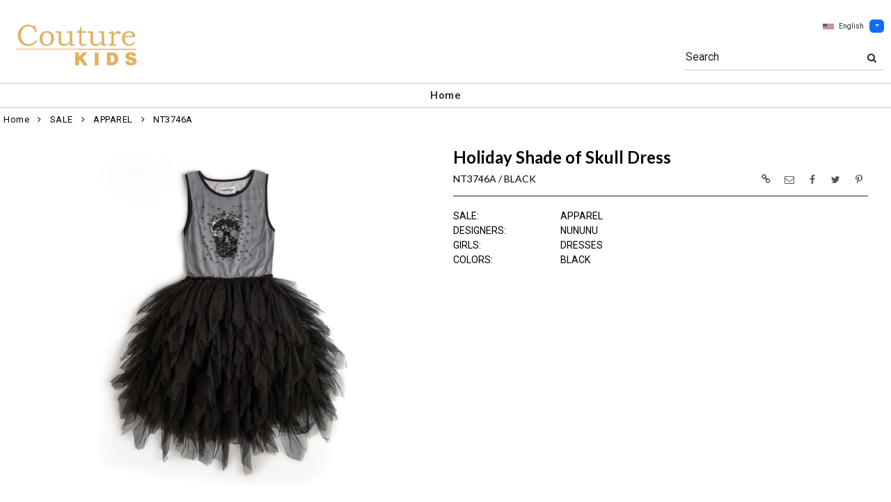

--- FILE ---
content_type: text/html; charset=UTF-8
request_url: https://www.couturekids.net/item/2-13927/1306/nt3746a-black-dresses-nununu-apparel/
body_size: 90023
content:
<!DOCTYPE html>
<html dir="LTR" lang="en" xmlns="http://www.w3.org/1999/xhtml"
      xmlns:og="http://ogp.me/ns#"
      xmlns:fb="https://www.facebook.com/2008/fbml">
<head>
                           
  <title>NT3746A | Couture Kids</title>
  <META NAME="description" Content="NT3746A Apparel Black Dresses Nununu Holiday Shade of Skull Dress">
  <META NAME="author" Content="www.mod2.com">
  <META NAME="designer" Content="www.mod2.com">
  <META NAME="publisher" Content="www.mod2.com">
<meta http-equiv="Content-Type" content="text/html; charset=utf-8">
<meta property="og:type" content="website" />
<meta property="og:title" content="Apparel Black Dresses Nununu | Couture Kids" />
<meta property="og:description" content="NT3746A Apparel Black Dresses Nununu Holiday Shade of Skull Dress" />
<meta property="og:url" content="https://www.couturekids.net/item/1306/nt3746a-apparel-black-dresses-nununu/" />
<meta property="og:image" content="https://www.couturekids.net/image/itemIR-1306/w-280/h-320/c5359a21/NT3746A-BLACK.jpg" />
<meta name="twitter:card" content="summary_large_image">
<meta name="twitter:title" content="Apparel Black Dresses Nununu | Couture Kids" />
<meta name="twitter:description" content="NT3746A Apparel Black Dresses Nununu Holiday Shade of Skull Dress" />
<meta name="twitter:url" content="https://www.couturekids.net/item/1306/nt3746a-apparel-black-dresses-nununu/" />
<meta name="twitter:image" content="https://www.couturekids.net/image/itemIR-1306/w-280/h-320/c5359a21/NT3746A-BLACK.jpg" />
<meta content="width=device-width, initial-scale=1.0" name="viewport">
<base href="https://www.couturekids.net/">
<link rel="Shortcut Icon" href="https://www.couturekids.net/image/favicon-1/d22a2a3c/favicon.ico" type="image/x-icon" />
<script async src="https://www.googletagmanager.com/gtag/js?id=G-L7EJMBMGF3"></script>
<script>window.dataLayer = window.dataLayer || [];function gtag(){dataLayer.push(arguments);}gtag('js', new Date());gtag('config', 'G-L7EJMBMGF3');</script>
<script src="js/jquery-3.7.0.min.js"></script>
<link rel="stylesheet" href="css/jquery-ui.1.13.2.css" type="text/css" />
<script type="text/javascript" src="js/jquery-ui.min.1.13.2.js"></script>  
<script>  $.widget.bridge('uitooltip', $.ui.tooltip); </script> 
<link rel="stylesheet" type="text/css" href="css/bootstrap.min.5.3.1.css">
<script type="text/javascript" src="js/popper.min.2.11.8.js"></script>
<script type="text/javascript" src="js/bootstrap.min.5.3.1.js"></script>
<script src="js/freewall.js" type="text/javascript"></script>
<script src="js/jssor.slider-28.0.0.min.js" type="text/javascript"></script>
<link rel="stylesheet" href="css/semantic.min.2.4.2.css" type="text/css" />
<script type="text/javascript" src="js/semantic.min.2.4.2.js"></script>
<script type="text/javascript" src="//translate.google.com/translate_a/element.js?cb=googleTranslateElementInit"></script>
<script type="text/javascript" src="js/translation.js"></script>
<script type="text/javascript" src='js/colorbox/jquery.colorbox-min.js'></script>
<script type="text/javascript" src='js/jssocials.min.js'></script>
<script type="text/javascript" src="js/freewall.js"></script>
<script type="text/javascript" src="js/bootstrapValidator.min.js"></script>
<script type="text/javascript" src="js/jquery.msgBox.js"></script>
<script src="js/lightslider.js"></script>
<script src="js/lightgallery.js"></script>
<script src="js/jquery.mousewheel.min.js"></script>
<link rel="stylesheet" type="text/css" href="css/font-awesome.min.css">
<link rel="stylesheet" type="text/css" href="css/bootstrapValidator.min.css" media="screen" />
<link rel="stylesheet" type="text/css" href="css/colorbox-black.css?v=1627928824">
<link rel="stylesheet" type="text/css" href="css/jssocials.css?v=1650476448" />
<link rel="stylesheet" type="text/css" href="css/jssocials-theme-plain.css?v=1650476448">
<link rel="stylesheet" type="text/css" href="msgBoxLight.css?v=1629314700">
<link rel="stylesheet" type="text/css" href="stylesheet.css?v=1768965245">
<link rel="stylesheet" type="text/css" href="css/lightslider.css?v=1627928824">
<link type="text/css" rel="stylesheet" href="css/lightgallery.css?v=1627928824" />
<script>
  $(document).ready(function() {
  var bootstrapButton = $.fn.button.noConflict();
  $.fn.bootstrapBtn = bootstrapButton;
  $( ".ui-jq-submitbutton" ).button({
     icons: { primary: 'icon-shopping-cart'}
   });
   $( ".ButtonRoundedTopCorners" ).button({
     icons: { primary: 'icon-search'}
   });
   $( ".ButtonRoundedTopCornersC" ).button({
     icons: { primary: 'icon-arrow-right'}
   });
  });
function qvw(p,u) { 
  var f = $('<iframe width="100%" onload="ifrhgh(' + p + ')" src="'+ u +'" frameborder="0" scrolling="no" id="qvframe" style="min-height:300px;"></iframe>');
  $('#qvModal #modal_body_qv').html(f);
  const myprqvModal = new bootstrap.Modal('#qvModal',{focus:true,keyboard:true});
  myprqvModal.show();
}
</script>
<style>
.GarmentTableForm, .GarmentTableForm td, .GarmentTableForm th { border: 1px solid #cccccc !important; }
.GarmentTableForm td { font-weight: 600 !important; }
.borderqty{ border: 2px solid #ff0000 !important; }
#share-medias a:hover{text-decoration: none;}
</style>
</head>
<body  marginwidth="0" marginheight="0" topmargi="0" bottommargin="0" leftmargin="0" rightmargin="0">
<!-- <img style="display:none" src="https://www.couturekids.net/image/itemIR-1306/w-280/h-320/c5359a21/NT3746A-BLACK.jpg" /> -->
<!-- header //-->
<script type="text/javascript" src="js/ajax-tooltip_util.js"></script>
<script type="text/javascript" src="js/ajax-dynamic-content.js"></script>
<script type="text/javascript" src="js/ajax-tooltip.js"></script>
<link type="text/css" rel="stylesheet" href="js/floatbox/floatbox.css" />
<script type="text/javascript" src="js/floatbox/floatbox.js"></script>
<link rel="stylesheet" href="ajax-tooltip.css" media="screen" type="text/css">
<link rel="stylesheet" type="text/css" href="https://cdnjs.cloudflare.com/ajax/libs/font-awesome/4.7.0/css/font-awesome.min.css">
  
<link rel="stylesheet" type="text/css" href="themes/custom-themes/CKJ/4/css/custom.css?v=1701187528">
<link rel="stylesheet" type="text/css" href="themes/logoplacement/1/css/header-logo.css?v=1764805072">
<!-- LANGUAGE DROPDOWN CUSTOM STYLE -->
<style>
  a.language {
    text-decoration: none !important;
    font-weight: normal !important;
  }
  .language li:hover {
    background-color: #F5F5F5 !important;
  }
  .top-header-small {
    display: none;
  }
</style>
<!-- END LANGUAGE DROPDOWN CUSTOM STYLE -->
<!--end style-->
<div id="browserupgrademessage" style="display:none;height:40px; padding: 7px; background-color:#F2F2F2 !important;" class="container-fluid text-center"><h3>You are using an outdated browser. For a faster, safer browsing experience, please consider upgrading.</h3></div><table border="0" class="MainTable" align="center" cellspacing="0" cellpadding="0">
  <tr>
  <td class="MainLogoTopHeader">
  <div class="top-header-small"></div>
  <div class="top-header-container">
  
      
    
    <nav class="navbar navbar-expand-lg logo-container">
 
       <div class="navbar-header">
       <button type="button" style="padding:0 15px;" class="navbar-toggler button-menu" data-bs-toggle="collapse" data-bs-target="#main-navbar-collapse">
        <span style="font-size:16px;font-weight:bold;"><i class="fa fa-bars fa-2x" aria-hidden="true"></i>
        </button>
         <a class="img-logo" href="https://www.couturekids.net/index.php"><img  src="https://www.couturekids.net/image/StoreLogo-1/w-220/h-120/f224b4cd/store-logo.jpg" style="max-height: 120px; width:auto;" border="0" alt="Couture Kids" title="Couture Kids"></a>              </div>
 
       <div class="navbar-collapse collapse small-screen-cart-login">
        <div id="small-screen-menu">
                    <ul class="nav navbar-nav navbar-right top-nav">
             <li class="nav-item">
                          </li>
                          <!-- LANGUAGE DROPDOWN SMALL SCREEN -->
             <li class="dropdown">
                 <button type="button" class="language btn btn-link" style="border:none; padding:10px 5px; font-size: 10px;">
                  <img src="flags/usa-flag-sm.png" alt="USA" style="cursor: pointer; margin-top:0;padding-right:7px;">English
                 </button>
                  <button type="button" class="btn btn-primary dropdown-toggle" style="padding: 1px 5px; font-size: 10px;" data-bs-toggle="dropdown" aria-haspopup="true" aria-expanded="false">
                    <span class="caret"></span>
                  </button>
                  <ul class="language dropdown-menu" style="margin-top:-5px">
                    <li><a class="language" id="english" href="#"><img src="flags/usa-flag-sm.png" alt="USA" style="cursor: pointer;margin-top:0;padding-right:7px;">English</a></li>
                    <li><a class="language" id="spanish" href="#"><img src="flags/spain-flag-sm.png" alt="MEXICO" style="cursor: pointer;margin-top:0;padding-right:7px;">Spanish</a></li>
                    <li><a class="language" id="french" href="#"><img src="flags/france-flag-sm.png" alt="FRANCE" style="cursor: pointer;margin-top:0;padding-right:7px;">French</a></li>
                  </ul>
             </li>
             <!-- END LANGUAGE DROPDOWN SMALL SCREEN -->
                        </ul>
        </div>
        <div class="container" id="wide-screen-menu">
                   <ul class="nav navbar-nav navbar-right top-nav">
             <li class="nav-item">
                          </li>
                          <!-- LANGUAGE DROPDOWN BIG SCREEN -->
              <li  class="nav-item">
                 <div class="language-container" style="float:right; position: relative;">
                 <button type="button" class="language btn" style="border:none; padding:0 5px; font-size: 10px;">
                  <img src="flags/usa-flag-sm.png" alt="USA" style="cursor: pointer; margin-top:0;padding-right:7px;">English
                 </button>
                  <button type="button" class="btn btn-primary dropdown-toggle" style="padding: 1px 5px; font-size: 10px;" data-bs-toggle="dropdown" aria-haspopup="true" aria-expanded="false">
                    <span class="caret"></span>
                  </button>
                  <ul class="dropdown-menu language">
                    <li><a class="language" id="english" href="#"><img src="flags/usa-flag-sm.png" alt="USA" style="cursor: pointer;margin-top:0;padding-right:7px;">English</a></li>
                    <li><a class="language" id="spanish" href="#"><img src="flags/spain-flag-sm.png" alt="MEXICO" style="cursor: pointer;margin-top:0;padding-right:7px;">Spanish</a></li>
                    <li><a class="language" id="french" href="#"><img src="flags/france-flag-sm.png" alt="FRANCE" style="cursor: pointer;margin-top:0;padding-right:7px;">French</a></li>
                  </ul>
                 </div>
             </li>
             <!-- END LANGUAGE DROPDOWN BIG SCREEN -->
                      </ul>
                   <br>
         <br><br>
         <ul class="nav navbar-nav navbar-right" style="margin-top:-10px !important;">
           <li>
                        <form name="search-top" action="https://www.couturekids.net/advanced_search_result.php" method="get">
                  <div class="ui search">
                  <div class="input-group top-search">
                  <div class="sflds">
                  <span class="input-group-addon">Search</span>
                  <input type="hidden" name="searchitemslisting" value="1">                  <input type="text" class="prompt prompt-search" id="search-key-field" name="search-key" value="">
                  <button class="btn btn-link top-search-button" type="submit">
                    <i class="fa fa-search"></i>
                  </button>
                  </div>
                                    </div>
                  <div class="results" id="search-cat-result" style="margin-top: -2px; overflow-y: auto;"></div>
                  </div>
                  <script>
                  $('.ui.search').search({
                     type          : 'category',
                     minCharacters : 2,
                     error         : false,
                     apiSettings   : {
                       onResponse: function(searchResponse) {
                         var
                           response = {
                             results : {}
                           };
                         $.each(searchResponse.items, function(index, item) {
                           var
                             categories = item.category_parent || 'Unknown',
                             maxResults = 20;
                           if(index >= maxResults) {
                             return false;
                           }
                           if(response.results[categories] === undefined) {
                             response.results[categories] = {
                               name    : categories,
                               results : []
                             };
                           }
                           response.results[categories].results.push({
                             title       : item.category_child,
                             description : item.category_description,
                             url         : item.url
                           });
                         });
                         return response;
                       },
                       url: 'https://www.couturekids.net/advanced_search_result.php?search-categories={query}'
                     },
                     onSelect(result, response) {
                       $("#search-key-field").css("visibility","hidden");
                     }
                   }) ;
                   var searc_rheight=function(){
                                var h=$(window).height();
                                $("#search-cat-result").css("max-height",""+(h-80)+"px");
                             };
                   $(document).ready(searc_rheight); 
                   $(window).resize(searc_rheight); 
                  </script>
            </form>
                       </li>
         </ul>
         <br><br>
                </div>
     </div>
     
      
              <div class="navbar-header-search">
            <form name="search-top" action="https://www.couturekids.net/advanced_search_result.php" method="get">
                  <div class="ui search mobile">
                    <div class="input-group top-search">
                      <div class="sflds">
                      <span class="input-group-addon">Search</span>
                      <input type="hidden" name="searchitemslisting" value="1">                      <input type="text" class="prompt prompt-search" id="search-key-field-mobile" name="search-key" value="">
                      <button class="btn btn-link top-search-button" type="submit">
                      <i class="fa fa-search"></i>
                      </div>
                    </div>
                    <div class="results" id="search-cat-result-mobile" style="margin-top: -2px; overflow-y: auto;"></div>
                  </div>
                  <script>
                  $('.ui.search.mobile')
                   .search({
                     type          : 'category',
                     minCharacters : 2,
                     error         : false,
                     apiSettings   : {
                       onResponse: function(searchResponse) {
                         var
                           response = {
                             results : {}
                           };
                         $.each(searchResponse.items, function(index, item) {
                           var
                             categories = item.category_parent || 'Unknown',
                             maxResults = 20;
                           if(index >= maxResults) {
                             return false;
                           }
                           if(response.results[categories] === undefined) {
                             response.results[categories] = {
                               name    : categories,
                               results : []
                             };
                           }
                           response.results[categories].results.push({
                             title       : item.category_child,
                             description : item.category_description,
                             url         : item.url
                           });
                         });
                         return response;
                       },
                       url: 'https://www.couturekids.net/advanced_search_result.php?search-categories={query}'
                     },
                     onSelect(result, response) {
                       $("#search-key-field-mobile").css("color","#fff");
                     }
                   }) ;
                   var searc_rheightm=function(){
                                var h=$(window).height();
                                $("#search-cat-result-mobile").css("max-height",""+(h-80)+"px");
                             };
                   $(document).ready(searc_rheightm); 
                   $(window).resize(searc_rheightm); 
                  </script>
            </form>
       </div>
               </nav>
    
   
   
   <nav class="navbar yamm navbar-expand-lg main-custom-navbar">
     <div class="collapse navbar-collapse" id="main-navbar-collapse">
        <ul class="nav navbar-nav top-mainmenu-nav" >
<li class="dropdown dropdown-lg" ><a   href="https://www.couturekids.net/index.php" title="Home">Home</a>
</li>
</ul>   
     </div>
   </nav>
    
       <script>$( document ).ready(function() {$(".button-cart").on("click", function() {$("#main-navbar-collapse").collapse("hide");});$(".button-menu").on("click", function() {$(".small-screen-cart-login").collapse("hide");});$('a[data-toggle="dropdown"]').click(function(e){if ($(window).width() >= 968) { e.preventDefault();location.href = $(this).attr("href");e.stopPropagation();}});});</script>         <div class="modal categories-filters" id="category-mobile-menu"  tabindex="-1" role="dialog" aria-hidden="true">
       <div class="modal-dialog modal-dialog-centered" role="document">
         <div class="modal-content">
          <div class="modal-header rounded-0">
             <h4 class="modal-title">Categories</h4>
             <button type="button" class="close btn btn-link" data-bs-dismiss="modal" aria-label="Close" aria-hidden="true"><i class="fa fa-close fa-lg"></i></button>  
          </div>
          <div class="modal-body">
                  <ul id="m-category-tree">
<li id="CT-1-1518"><span><a href="https://www.couturekids.net/category/1-1518/baby/"><div class="cattile">BABY (878)</div></a></span>

<ul>
<li id="CT-2-1827"><a href="https://www.couturekids.net/category/2-1827/accessories/"><span>ACCESSORIES (90)</span></a></li>
<li id="CT-2-4950"><a href="https://www.couturekids.net/category/2-4950/blanket/"><span>BLANKET (35)</span></a></li>
<li id="CT-2-1519"><a href="https://www.couturekids.net/category/2-1519/bodysuit/"><span>BODYSUIT (70)</span></a></li>
<li id="CT-2-1828"><a href="https://www.couturekids.net/category/2-1828/bottoms/"><span>BOTTOMS (46)</span></a></li>
<li id="CT-2-1819"><a href="https://www.couturekids.net/category/2-1819/bunting/"><span>BUNTING (2)</span></a></li>
<li id="CT-2-1816"><a href="https://www.couturekids.net/category/2-1816/dress/"><span>DRESS (69)</span></a></li>
<li id="CT-2-3209"><a href="https://www.couturekids.net/category/2-3209/footie/"><span>FOOTIE (73)</span></a></li>
<li id="CT-2-1822"><a href="https://www.couturekids.net/category/2-1822/gift-sets/"><span>GIFT SETS (61)</span></a></li>
<li id="CT-2-3443"><a href="https://www.couturekids.net/category/2-3443/gown/"><span>GOWN (5)</span></a></li>
<li id="CT-2-1521"><a href="https://www.couturekids.net/category/2-1521/hat/"><span>HAT (38)</span></a></li>
<li id="CT-2-2263"><a href="https://www.couturekids.net/category/2-2263/jacket/"><span>JACKET (24)</span></a></li>
<li id="CT-2-1824"><a href="https://www.couturekids.net/category/2-1824/outerwear/"><span>OUTERWEAR (14)</span></a></li>
<li id="CT-2-1818"><a href="https://www.couturekids.net/category/2-1818/pant/"><span>PANT (34)</span></a></li>
<li id="CT-2-1520"><a href="https://www.couturekids.net/category/2-1520/playsuit/"><span>PLAYSUIT (90)</span></a></li>
<li id="CT-2-3843"><a href="https://www.couturekids.net/category/2-3843/rock-scissor-paper/"><span>ROCK SCISSOR PAPER (1)</span></a></li>
<li id="CT-2-1820"><a href="https://www.couturekids.net/category/2-1820/shoes/"><span>SHOES (28)</span></a></li>
<li id="CT-2-1823"><a href="https://www.couturekids.net/category/2-1823/socks/"><span>SOCKS (12)</span></a></li>
<li id="CT-2-1826"><a href="https://www.couturekids.net/category/2-1826/sweater-sweatshirt/"><span>SWEATER SWEATSHIRT (40)</span></a></li>
<li id="CT-2-3182"><a href="https://www.couturekids.net/category/2-3182/swim/"><span>SWIM (17)</span></a></li>
<li id="CT-2-2484"><a href="https://www.couturekids.net/category/2-2484/tights/"><span>TIGHTS (3)</span></a></li>
<li id="CT-2-1817"><a href="https://www.couturekids.net/category/2-1817/tops/"><span>TOPS (97)</span></a></li>
<li id="CT-2-1821"><a href="https://www.couturekids.net/category/2-1821/toy/"><span>TOY (29)</span></a></li>
</ul>
</li>
<li id="CT-1-13633"><span><a href="https://www.couturekids.net/category/1-13633/sale/"><div class="cattile">SALE (99)</div></a></span>

<ul>
<li id="CT-2-13927"><a href="https://www.couturekids.net/category/2-13927/apparel/"><span>APPAREL (72)</span></a></li>
<li id="CT-2-14030"><a href="https://www.couturekids.net/category/2-14030/gear/"><span>GEAR (27)</span></a></li>
</ul>
</li>
<li id="CT-1-3990"><span><a href="https://www.couturekids.net/category/1-3990/bed-and-bath/"><div class="cattile">BED AND BATH (64)</div></a></span>

<ul>
<li id="CT-2-4013"><a href="https://www.couturekids.net/category/2-4013/aden-amp-anais/"><span>ADEN &amp; ANAIS (24)</span></a></li>
<li id="CT-2-5744"><a href="https://www.couturekids.net/category/2-5744/balmain/"><span>BALMAIN (2)</span></a></li>
<li id="CT-2-5579"><a href="https://www.couturekids.net/category/2-5579/burberry/"><span>BURBERRY (7)</span></a></li>
<li id="CT-2-20426"><a href="https://www.couturekids.net/category/2-20426/elegant-baby/"><span>ELEGANT BABY (8)</span></a></li>
<li id="CT-2-4949"><a href="https://www.couturekids.net/category/2-4949/fendi/"><span>FENDI (2)</span></a></li>
<li id="CT-2-5743"><a href="https://www.couturekids.net/category/2-5743/givenchy/"><span>GIVENCHY (2)</span></a></li>
<li id="CT-2-20954"><a href="https://www.couturekids.net/category/2-20954/naturepedic/"><span>NATUREPEDIC (1)</span></a></li>
<li id="CT-2-4237"><a href="https://www.couturekids.net/category/2-4237/noodle-amp-boo/"><span>NOODLE &amp; BOO (2)</span></a></li>
<li id="CT-2-7229"><a href="https://www.couturekids.net/category/2-7229/nununu/"><span>NUNUNU (1)</span></a></li>
<li id="CT-2-20824"><a href="https://www.couturekids.net/category/2-20824/petit-bateau/"><span>PETIT BATEAU (1)</span></a></li>
<li id="CT-2-4165"><a href="https://www.couturekids.net/category/2-4165/stokke/"><span>STOKKE (14)</span></a></li>
</ul>
</li>
<li id="CT-1-3903"><span><a href="https://www.couturekids.net/category/1-3903/books-amp-media/"><div class="cattile">BOOKS &amp; MEDIA (5)</div></a></span>

<ul>
<li id="CT-2-20427"><a href="https://www.couturekids.net/category/2-20427/elegant-baby/"><span>ELEGANT BABY (3)</span></a></li>
<li id="CT-2-4286"><a href="https://www.couturekids.net/category/2-4286/noodle-amp-boo/"><span>NOODLE &amp; BOO (2)</span></a></li>
</ul>
</li>
<li id="CT-1-752"><span><a href="https://www.couturekids.net/category/1-752/car-seats/"><div class="cattile">CAR SEATS (43)</div></a></span>

<ul>
<li id="CT-2-822"><a href="https://www.couturekids.net/category/2-822/cybex/"><span>CYBEX (29)</span></a></li>
<li id="CT-2-805"><a href="https://www.couturekids.net/category/2-805/nuna/"><span>NUNA (2)</span></a></li>
<li id="CT-2-3695"><a href="https://www.couturekids.net/category/2-3695/peg-perego/"><span>PEG PEREGO (4)</span></a></li>
<li id="CT-2-823"><a href="https://www.couturekids.net/category/2-823/uppababy/"><span>UPPABABY (8)</span></a></li>
</ul>
</li>
<li id="CT-1-226"><span><a href="https://www.couturekids.net/category/1-226/designers/"><div class="cattile">DESIGNERS (2863)</div></a></span>

<ul>
<li id="CT-2-21526"><a href="https://www.couturekids.net/category/2-21526/-/"><span>. (56)</span></a></li>
<li id="CT-2-263"><a href="https://www.couturekids.net/category/2-263/balmain/"><span>BALMAIN (87)</span></a></li>
<li id="CT-2-3128"><a href="https://www.couturekids.net/category/2-3128/burberry/"><span>BURBERRY (268)</span></a></li>
<li id="CT-2-262"><a href="https://www.couturekids.net/category/2-262/chloe/"><span>CHLOE (6)</span></a></li>
<li id="CT-2-3129"><a href="https://www.couturekids.net/category/2-3129/comme-des-garcons-play/"><span>COMME DES GARCONS PLAY (10)</span></a></li>
<li id="CT-2-37448"><a href="https://www.couturekids.net/category/2-37448/diesel/"><span>DIESEL (1)</span></a></li>
<li id="CT-2-248"><a href="https://www.couturekids.net/category/2-248/fendi/"><span>FENDI (151)</span></a></li>
<li id="CT-2-309"><a href="https://www.couturekids.net/category/2-309/givenchy/"><span>GIVENCHY (83)</span></a></li>
<li id="CT-2-391"><a href="https://www.couturekids.net/category/2-391/ikks/"><span>IKKS (16)</span></a></li>
<li id="CT-2-9382"><a href="https://www.couturekids.net/category/2-9382/kenzo/"><span>KENZO (3)</span></a></li>
<li id="CT-2-389"><a href="https://www.couturekids.net/category/2-389/moschino/"><span>MOSCHINO (71)</span></a></li>
<li id="CT-2-390"><a href="https://www.couturekids.net/category/2-390/nununu/"><span>NUNUNU (313)</span></a></li>
<li id="CT-2-23076"><a href="https://www.couturekids.net/category/2-23076/off-white/"><span>OFF WHITE (29)</span></a></li>
<li id="CT-2-250"><a href="https://www.couturekids.net/category/2-250/petit-bateau/"><span>PETIT BATEAU (197)</span></a></li>
<li id="CT-2-20661"><a href="https://www.couturekids.net/category/2-20661/philipp-plein/"><span>PHILIPP PLEIN (9)</span></a></li>
<li id="CT-2-316"><a href="https://www.couturekids.net/category/2-316/stella-mccartney/"><span>STELLA MCCARTNEY (139)</span></a></li>
<li id="CT-2-2952"><a href="https://www.couturekids.net/category/2-2952/tutu-du-monde/"><span>TUTU DU MONDE (35)</span></a></li>
<li id="CT-2-6294"><a href="https://www.couturekids.net/category/2-6294/young-versace/"><span>YOUNG VERSACE (13)</span></a></li>
</ul>
</li>
<li id="CT-1-4002"><span><a href="https://www.couturekids.net/category/1-4002/feeding/"><div class="cattile">FEEDING (61)</div></a></span>

<ul>
<li id="CT-2-4003"><a href="https://www.couturekids.net/category/2-4003/aden-anais/"><span>ADEN + ANAIS (16)</span></a></li>
<li id="CT-2-4298"><a href="https://www.couturekids.net/category/2-4298/avanchy/"><span>AVANCHY (16)</span></a></li>
<li id="CT-2-11742"><a href="https://www.couturekids.net/category/2-11742/calisson/"><span>CALISSON (2)</span></a></li>
<li id="CT-2-4036"><a href="https://www.couturekids.net/category/2-4036/comotomo/"><span>COMOTOMO (14)</span></a></li>
<li id="CT-2-4166"><a href="https://www.couturekids.net/category/2-4166/wubbanub/"><span>WUBBANUB (13)</span></a></li>
</ul>
</li>
<li id="CT-1-804"><span><a href="https://www.couturekids.net/category/1-804/gear/"><div class="cattile">GEAR (76)</div></a></span>

<ul>
<li id="CT-2-853"><a href="https://www.couturekids.net/category/2-853/cybex/"><span>CYBEX (70)</span></a></li>
<li id="CT-2-825"><a href="https://www.couturekids.net/category/2-825/yema/"><span>YEMA (6)</span></a></li>
</ul>
</li>
<li id="CT-1-3123"><span><a href="https://www.couturekids.net/category/1-3123/toys/"><div class="cattile">TOYS (113)</div></a></span>

<ul>
<li id="CT-2-21001"><a href="https://www.couturekids.net/category/2-21001/aden-amp-anais/"><span>ADEN &amp; ANAIS (1)</span></a></li>
<li id="CT-2-3961"><a href="https://www.couturekids.net/category/2-3961/big-mouth/"><span>BIG MOUTH (8)</span></a></li>
<li id="CT-2-8181"><a href="https://www.couturekids.net/category/2-8181/burberry/"><span>BURBERRY (2)</span></a></li>
<li id="CT-2-20425"><a href="https://www.couturekids.net/category/2-20425/elegant-baby/"><span>ELEGANT BABY (16)</span></a></li>
<li id="CT-2-3938"><a href="https://www.couturekids.net/category/2-3938/faber-castell/"><span>FABER-CASTELL (10)</span></a></li>
<li id="CT-2-5265"><a href="https://www.couturekids.net/category/2-5265/gift-baskets/"><span>GIFT BASKETS (9)</span></a></li>
<li id="CT-2-14372"><a href="https://www.couturekids.net/category/2-14372/gift-card/"><span>GIFT CARD (1)</span></a></li>
<li id="CT-2-6199"><a href="https://www.couturekids.net/category/2-6199/givenchy/"><span>GIVENCHY (3)</span></a></li>
<li id="CT-2-3745"><a href="https://www.couturekids.net/category/2-3745/hape/"><span>HAPE (32)</span></a></li>
<li id="CT-2-20027"><a href="https://www.couturekids.net/category/2-20027/little-horse-on-the-prairie/"><span>LITTLE HORSE ON THE PRAIRIE (14)</span></a></li>
<li id="CT-2-14316"><a href="https://www.couturekids.net/category/2-14316/little-horse-on-the-prairie/"><span>LITTLE HORSE ON THE PRAIRIE (12)</span></a></li>
<li id="CT-2-3963"><a href="https://www.couturekids.net/category/2-3963/melissa-amp-doug/"><span>MELISSA &amp; DOUG (2)</span></a></li>
<li id="CT-2-4172"><a href="https://www.couturekids.net/category/2-4172/noodle-amp-boo/"><span>NOODLE &amp; BOO (2)</span></a></li>
<li id="CT-2-21100"><a href="https://www.couturekids.net/category/2-21100/the-petting-zoo/"><span>THE PETTING ZOO (1)</span></a></li>
</ul>
</li>
<li id="CT-1-283"><span><a href="https://www.couturekids.net/category/1-283/furniture/"><div class="cattile">FURNITURE (177)</div></a></span>

<ul>
<li id="CT-2-2932"><a href="https://www.couturekids.net/category/2-2932/incy-interiors/"><span>INCY INTERIORS (10)</span></a></li>
<li id="CT-2-3118"><a href="https://www.couturekids.net/category/2-3118/naturepedic/"><span>NATUREPEDIC (4)</span></a></li>
<li id="CT-2-3093"><a href="https://www.couturekids.net/category/2-3093/oeuf/"><span>OEUF (25)</span></a></li>
<li id="CT-2-3750"><a href="https://www.couturekids.net/category/2-3750/pegperego/"><span>PEGPEREGO (10)</span></a></li>
<li id="CT-2-285"><a href="https://www.couturekids.net/category/2-285/stokke/"><span>STOKKE (128)</span></a></li>
</ul>
</li>
<li id="CT-1-257"><span><a href="https://www.couturekids.net/category/1-257/girls/"><div class="cattile">GIRLS (626)</div></a></span>

<ul>
<li id="CT-2-3269"><a href="https://www.couturekids.net/category/2-3269/accessories/"><span>ACCESSORIES (55)</span></a></li>
<li id="CT-2-3818"><a href="https://www.couturekids.net/category/2-3818/bottoms/"><span>BOTTOMS (33)</span></a></li>
<li id="CT-2-258"><a href="https://www.couturekids.net/category/2-258/dresses/"><span>DRESSES (127)</span></a></li>
<li id="CT-2-259"><a href="https://www.couturekids.net/category/2-259/jackets/"><span>JACKETS (38)</span></a></li>
<li id="CT-2-1515"><a href="https://www.couturekids.net/category/2-1515/legging/"><span>LEGGING (18)</span></a></li>
<li id="CT-2-260"><a href="https://www.couturekids.net/category/2-260/pants/"><span>PANTS (33)</span></a></li>
<li id="CT-2-3296"><a href="https://www.couturekids.net/category/2-3296/sets/"><span>SETS (11)</span></a></li>
<li id="CT-2-2354"><a href="https://www.couturekids.net/category/2-2354/shoes/"><span>SHOES (31)</span></a></li>
<li id="CT-2-1517"><a href="https://www.couturekids.net/category/2-1517/skirt/"><span>SKIRT (26)</span></a></li>
<li id="CT-2-1513"><a href="https://www.couturekids.net/category/2-1513/sweatshirt/"><span>SWEATSHIRT (45)</span></a></li>
<li id="CT-2-264"><a href="https://www.couturekids.net/category/2-264/swim/"><span>SWIM (47)</span></a></li>
<li id="CT-2-2485"><a href="https://www.couturekids.net/category/2-2485/tights/"><span>TIGHTS (5)</span></a></li>
<li id="CT-2-261"><a href="https://www.couturekids.net/category/2-261/tops/"><span>TOPS (154)</span></a></li>
<li id="CT-2-4624"><a href="https://www.couturekids.net/category/2-4624/underwear/"><span>UNDERWEAR (3)</span></a></li>
</ul>
</li>
<li id="CT-1-180"><span><a href="https://www.couturekids.net/category/1-180/categories/"><div class="cattile">CATEGORIES (37)</div></a></span>

<ul>
<li id="CT-2-828"><a href="https://www.couturekids.net/category/2-828/car-seats/"><span>CAR SEATS (14)</span></a></li>
<li id="CT-2-1516"><a href="https://www.couturekids.net/category/2-1516/diaper-bag/"><span>DIAPER BAG (6)</span></a></li>
<li id="CT-2-829"><a href="https://www.couturekids.net/category/2-829/gear/"><span>GEAR (9)</span></a></li>
<li id="CT-2-827"><a href="https://www.couturekids.net/category/2-827/strollers/"><span>STROLLERS (8)</span></a></li>
</ul>
</li>
<li id="CT-1-251"><span><a href="https://www.couturekids.net/category/1-251/strollers/"><div class="cattile">STROLLERS (330)</div></a></span>

<ul>
<li id="CT-2-310"><a href="https://www.couturekids.net/category/2-310/cybex/"><span>CYBEX (71)</span></a></li>
<li id="CT-2-361"><a href="https://www.couturekids.net/category/2-361/fendi-inglesina/"><span>FENDI/ INGLESINA (1)</span></a></li>
<li id="CT-2-253"><a href="https://www.couturekids.net/category/2-253/babyzen/"><span>BABYZEN (15)</span></a></li>
<li id="CT-2-255"><a href="https://www.couturekids.net/category/2-255/stokke/"><span>STOKKE (18)</span></a></li>
<li id="CT-2-252"><a href="https://www.couturekids.net/category/2-252/uppababy/"><span>UPPABABY (60)</span></a></li>
</ul>
</li>
<li id="CT-1-229"><span><a href="https://www.couturekids.net/category/1-229/colors/"><div class="cattile">COLORS (713)</div></a></span>

<ul>
<li id="CT-2-231"><a href="https://www.couturekids.net/category/2-231/black/"><span>BLACK (114)</span></a></li>
<li id="CT-2-1829"><a href="https://www.couturekids.net/category/2-1829/blue/"><span>BLUE (41)</span></a></li>
<li id="CT-2-1830"><a href="https://www.couturekids.net/category/2-1830/brown/"><span>BROWN (10)</span></a></li>
<li id="CT-2-2340"><a href="https://www.couturekids.net/category/2-2340/green/"><span>GREEN (15)</span></a></li>
<li id="CT-2-230"><a href="https://www.couturekids.net/category/2-230/grey/"><span>GREY (69)</span></a></li>
<li id="CT-2-1523"><a href="https://www.couturekids.net/category/2-1523/multi/"><span>MULTI (33)</span></a></li>
<li id="CT-2-1286"><a href="https://www.couturekids.net/category/2-1286/natural/"><span>NATURAL (31)</span></a></li>
<li id="CT-2-1522"><a href="https://www.couturekids.net/category/2-1522/pink/"><span>PINK (47)</span></a></li>
<li id="CT-2-2341"><a href="https://www.couturekids.net/category/2-2341/red/"><span>RED (11)</span></a></li>
<li id="CT-2-232"><a href="https://www.couturekids.net/category/2-232/white/"><span>WHITE (77)</span></a></li>
<li id="CT-2-274"><a href="https://www.couturekids.net/category/2-274/yellow/"><span>YELLOW (5)</span></a></li>
</ul>
</li>
<li id="CT-1-212"><span><a href="https://www.couturekids.net/category/1-212/boys/"><div class="cattile">BOYS (609)</div></a></span>

<ul>
<li id="CT-2-3876"><a href="https://www.couturekids.net/category/2-3876/bottoms/"><span>BOTTOMS (82)</span></a></li>
<li id="CT-2-213"><a href="https://www.couturekids.net/category/2-213/jackets/"><span>JACKETS (53)</span></a></li>
<li id="CT-2-256"><a href="https://www.couturekids.net/category/2-256/pants/"><span>PANTS (63)</span></a></li>
<li id="CT-2-3539"><a href="https://www.couturekids.net/category/2-3539/sets/"><span>SETS (12)</span></a></li>
<li id="CT-2-214"><a href="https://www.couturekids.net/category/2-214/shirts/"><span>SHIRTS (65)</span></a></li>
<li id="CT-2-2355"><a href="https://www.couturekids.net/category/2-2355/shoes/"><span>SHOES (28)</span></a></li>
<li id="CT-2-2931"><a href="https://www.couturekids.net/category/2-2931/socks/"><span>SOCKS (7)</span></a></li>
<li id="CT-2-2483"><a href="https://www.couturekids.net/category/2-2483/suit/"><span>SUIT (12)</span></a></li>
<li id="CT-2-1514"><a href="https://www.couturekids.net/category/2-1514/sweatshirt/"><span>SWEATSHIRT (55)</span></a></li>
<li id="CT-2-3183"><a href="https://www.couturekids.net/category/2-3183/swim/"><span>SWIM (40)</span></a></li>
<li id="CT-2-228"><a href="https://www.couturekids.net/category/2-228/tee-shirts/"><span>TEE SHIRTS (188)</span></a></li>
<li id="CT-2-4622"><a href="https://www.couturekids.net/category/2-4622/underwear/"><span>UNDERWEAR (4)</span></a></li>
</ul>
</li>

</ul>          </div>
          </div>
       </div>
      </div>
                <div class="modal items-filters" id="filter-mobile-menu"  tabindex="-1" role="dialog" aria-hidden="true">
            <div class="modal-dialog modal-dialog-centered" role="document">
              <div class="modal-content">
                         <div class="modal-header  rounded-0">
                                  <h4 class="modal-title">Filters</h4>
                                  <button type="button" class="close btn btn-link" data-bs-dismiss="modal" aria-hidden="true"><i class="fa fa-close fa-lg"></i></button></div>
                      <div class="modal-body">
                         <ul id="m-filter-tree"><li><span><div class="cattile">DESIGNERS</div></span>

<ul>
<li id="CT-10-263"><label class="chk-container">BALMAIN<input type="checkbox" class="sm-screen-options-filter" name="filter" value="10-263"><span class="chk-checkmark"></span></label></li><li id="CT-10-262"><label class="chk-container">CHLOE<input type="checkbox" class="sm-screen-options-filter" name="filter" value="10-262"><span class="chk-checkmark"></span></label></li><li id="CT-10-248"><label class="chk-container">FENDI<input type="checkbox" class="sm-screen-options-filter" name="filter" value="10-248"><span class="chk-checkmark"></span></label></li><li id="CT-10-309"><label class="chk-container">GIVENCHY<input type="checkbox" class="sm-screen-options-filter" name="filter" value="10-309"><span class="chk-checkmark"></span></label></li><li id="CT-10-391"><label class="chk-container">IKKS<input type="checkbox" class="sm-screen-options-filter" name="filter" value="10-391"><span class="chk-checkmark"></span></label></li><li id="CT-10-390"><label class="chk-container">NUNUNU<input type="checkbox" class="sm-screen-options-filter" name="filter" value="10-390"><span class="chk-checkmark"></span></label></li><li id="CT-10-250"><label class="chk-container">PETIT BATEAU<input type="checkbox" class="sm-screen-options-filter" name="filter" value="10-250"><span class="chk-checkmark"></span></label></li><li id="CT-10-316"><label class="chk-container">STELLA MCCARTNEY<input type="checkbox" class="sm-screen-options-filter" name="filter" value="10-316"><span class="chk-checkmark"></span></label></li></ul>
</li>
<li><span><div class="cattile">COLORS</div></span>

<ul>
<li id="CT-10-231"><label class="chk-container">BLACK<input type="checkbox" class="sm-screen-options-filter" name="filter" value="10-231"><span class="chk-checkmark"></span></label></li><li id="CT-10-232"><label class="chk-container">WHITE<input type="checkbox" class="sm-screen-options-filter" name="filter" value="10-232"><span class="chk-checkmark"></span></label></li></ul>
</li>
</ul>
                      </div>                  <div class="modal-footer">
                      <div class="button-group-filter-screen button-group-filter-screen100 text-center">
                        <button id="sm-screen-apply-filter" type="button" data-bs-dismiss="modal" class="btn btn-default btn-md btn-block"><span class="fa fa-check"></span>&nbsp;Apply Filter</button>
                      </div>
                   </div>
              </div>
            </div>
          </div>
           </div>
  </td></tr>
  <tr><td align="center"><!-- header_eof //-->

<!-- body //-->
<table border="0" class="MainTableSpacing" width="100%" cellspacing="0" cellpadding="0">

  <tr>
    <td valign="top"><br>
    <table border="0" cellspacing="0" cellpadding="2">
    <tr>
<!-- left_navigation //-->
<!-- left_navigation_eof //-->
  </tr></table></td>
<!-- body_text //-->
    <td width="100%" valign="top"><form name="cart_quantity" action="https://www.couturekids.net/shopping_cart_sliding.php?cPath=2-13927&products_id=1306&action=add_product" method="post"><table border="0" width="100%" cellspacing="0" cellpadding="0">

      <tr>
    <td class="bodyBreadCrumb"><a href="https://www.couturekids.net/index.php" class="bodyBreadCrumb">Home</a>&nbsp;&nbsp;<i class="fa fa-angle-right" aria-hidden="true"></i>&nbsp;&nbsp;<a href="https://www.couturekids.net/category/1-13633/sale/" class="bodyBreadCrumb">SALE</a>&nbsp;&nbsp;<i class="fa fa-angle-right" aria-hidden="true"></i>&nbsp;&nbsp;<a href="https://www.couturekids.net/category/2-13927/apparel/" class="bodyBreadCrumb">APPAREL</a>&nbsp;&nbsp;<i class="fa fa-angle-right" aria-hidden="true"></i>&nbsp;&nbsp;<a href="https://www.couturekids.net/item/2-13927/1306/nt3746a-apparel-black-dresses-nununu/" class="bodyBreadCrumb">NT3746A        </a></td>
  </tr>
    <tr>
          <td class="prInfo">
            <table border="0" width="100%" cellspacing="0" cellpadding="0">      
      <tr>
          <td>
      <tr>
        <td class="main focus-view-content">
         <table border="0" width="100%">
         <tr>
         <td valign="top">
         <div>
         <div class="row item-img-infos">
          <div class="col-sm-8 focus-view-main-img" id="product-img">
          </div>
                    <div class="col-sm-8" id="product-desc">
            <div id="item-infos" style="margin-top:27px;">
                <div class="FocusPageDesc">
                    <h1 style="margin-right: 2em;">Holiday Shade of Skull Dress</h1>
                     <span id="in_cart_gal" class="ribbon_in_cart in_cart" style="display:none;">In Cart</span>
                </div>
                        <div class="FocusPageStylColor" style="margin-top:12px;" title="Style / Color">
            <h2>
            NT3746A&nbsp;/&nbsp;BLACK            <span title="" id="focuspage_ots1306" class="focuspage_ots float-end"></span>
            </h2>
            <div style="float: right; margin-top: -30px;" id="share-medias"></div>
            <div class="FocusPagePriceSpacer" style="margin-top:15px;"></div>
            </div>
            <div class="row focus-view-field-row"><div class="col-sm-3 main fld-name-word-rap">SALE:</div>
                       <div class="col-sm-8 focus-view-field-value"><a title="APPAREL" href="https://www.couturekids.net/category/2-13927/apparel/">APPAREL</a></div></div>
<div class="row focus-view-field-row"><div class="col-sm-3 main fld-name-word-rap">DESIGNERS:</div>
                       <div class="col-sm-8 focus-view-field-value"><a title="NUNUNU" href="https://www.couturekids.net/category/2-390/nununu/">NUNUNU</a></div></div>
<div class="row focus-view-field-row"><div class="col-sm-3 main fld-name-word-rap">GIRLS:</div>
                       <div class="col-sm-8 focus-view-field-value"><a title="DRESSES" href="https://www.couturekids.net/category/2-258/dresses/">DRESSES</a></div></div>
<div class="row focus-view-field-row"><div class="col-sm-3 main fld-name-word-rap">COLORS:</div>
                       <div class="col-sm-8 focus-view-field-value"><a title="BLACK" href="https://www.couturekids.net/category/2-231/black/">BLACK</a></div></div>
            <div id="PurchaseHistoryContainer" style="visibility:hidden;">
            <div class="row focus-view-field-row" style="margin-top:20px;">
              <div class="col-sm-12 main fld-name-word-rap">
                <div class="alert alert-info">
                  <div data-id="1306" class="ShowPurchaseHistory" title="Click to View Purchase History Summary" style="cursor:pointer;" id="AlertShowPurchaseHistory">
                    <span style="font-weight:500"> 
                       <span id="phcount"></span>
                       <span id="aphcount" data-id="1306" href="https://www.couturekids.net/account.php?itemordershistoy=1306" class="hidden ShowPurchaseHistory" style="color: white"></span>
                    </span>
                  </div> 
                </div>
              </div>
           </div>
           <br>
         </div>
         <script> $(document).ready(function(){  $.get('https://www.couturekids.net/product_info_qv.php?itempurchasehistory=1',{'products_id': 1306,'CustomTitle': 'Holiday+Shade+of+Skull+Dress','products_name': 'NT3746A','products_color': 'BLACK%7E3-4Y'}, function(data){ var response = JSON.parse(data); 
          if(response.orderCount > 0) { $("#PurchaseHistoryContainer").css("visibility","visible").show(); } else { $("#PurchaseHistoryContainer .focus-view-field-row").hide();$("#PurchaseHistoryContainer").css("height","35px") }
          if(response.orderCount > 1) { $("#phcount").html('<strong><u>Purchased '+response.orderCount+' times</u></strong><br> '+response.dateLastPurchased); } else if(response.orderCount == 1) { $("#phcount").html(response.dateLastPurchased); $("#aphcount").prop("href","https://www.couturekids.net/account_history_info.php?itemordershistoy=1306&order_id=&quot;+response.soLists+&quot;&OrdType=8"); }
          });
         });
         </script>
                <br><div class="d-none" id="OtherColorsThumbNails"><span  class="d-inline">Color: <span class="d-inline scolor-name-desc fw-bold">BLACK<span id="selectthumbnailcolor"></span></span><br><a class="othercolorthumb color-thumbnail-bg-selected" data-itemids="1306" href="https://www.couturekids.net/item/2-13927/1306/nt3746a-black-apparel-black-dresses-nununu/"><div class="rounded d-inline-block color-thumbnail-bg" data-color_name_desc="BLACK" id="thbimg_1306" style="background:url('https://www.couturekids.net/image/itemIR-1306/w-50/h-74/pitemimg-0/c5359a21/NT3746A-BLACK.jpg')"><span class="image__badge in_cart_other_color d-none" rel="1306" id="in_cart_focuspage_colors1306" data-toggle="tooltip" title="This item is already in your cart"><i class="fa fa-check"></i></span></div></a></div><br><style>.tooltip{background: transparent; border: none;}.ui-tooltip{border-radius:3px; padding: 0;background: #FDFBFB;color: #6F6E6E;font:normal 14px "Helvetica Neue",Sans-Serif;box-shadow: 0 0 2px #6F6E6E;z-index:99999;max-width:270px;}.ui-tooltip-content{padding:6px 8px; z-index:99999;background:#fff;color:#222;border-radius:1px;}.arrow:after{background: #FDFBFB;border:1px solid #6F6E6E;border-radius:3px;}.arrow{width:70px;height: 16px;overflow: hidden;position: absolute;left:50%;margin-left:-35px;bottom:-16px;}.arrow.top{top:-16px;bottom: auto;}.arrow.left {left: 20%;}.arrow:after{content: "";position:absolute;left:20px;top:-20px;width:25px;height:25px;box-shadow:6px 5px 9px -9px #6F6E6E;background:#fff;color:#222;-webkit-transform: rotate(45deg);-ms-transform: rotate(45deg);transform: rotate(45deg);} .arrow.top:after{bottom: -20px;top: auto;} .othercolorthumbnailborder{ border:2px solid #222; } .othercolorthumbnailborder{ border:2px solid #222; } .othercolorthumbnailnoborder{ border:none; } .color-thumbnail-bg{width:50px;height:74px;background-repeat:no-repeat !important;background-position:center !important;background-size: cover !important;margin:3px 5px;}}</style><script> var sImgTimeout = ""; function initcthumbnail1(lesspos){$(".othercolorthumb").uitooltip({ position: {my: "left top+5", at: "left bottom", collision: "flipfit",using: function( position, feedback ){ $( this ).css( position );$( "<div>" ).addClass( "arrow" ).addClass( feedback.vertical ) .addClass( feedback.horizontal ) .appendTo( this ); } } }); } function initcthumbnail2(lesspos){ $(".othercolorthumbhs").uitooltip({ position: {my: "left top+5", at: "left bottom", collision: "flipfit",using: function( position, feedback ) { $( this ).css( position );$( "<div>" ).addClass( "arrow" ).addClass( feedback.vertical ) .addClass( feedback.horizontal ) .appendTo( this ); } } }); } $(document).ready(function(){ initcthumbnail1();initcthumbnail2();$("#thbimg_1306").addClass("othercolorthumbnailborder"); $("a div.color-thumbnail-bg").on("mouseover mouseout click",function(e){ e.preventDefault(); if(e.type=="mouseover"){if(sImgTimeout!="" && sImgTimeout!="undefined"){clearTimeout(sImgTimeout);sImgTimeout="";}} if(e.type=="click"){ $("a div.color-thumbnail-bg").removeClass("othercolorthumbnailborder"); $(this).addClass("othercolorthumbnailborder"); } if(e.type=="mouseout"){ sImgTimeout = setTimeout(function(){$(".color-thumbnail-bg-selected").trigger("load"); $(".scolor-name-desc").text($(".othercolorthumbnailborder").data("color_name_desc"));},200); } else { $(".scolor-name-desc").text($(this).data("color_name_desc")); } }); }); </script><script>var lastClickColor = ""; var lastHoverColor = ""; var cshow = ""; var x,isrecexists; var isfirehover = false; var theimgdata = []; $(document).ready(function(){  $(".othercolorthumb, .othercolorthumbhs, .color-thumbnail-bg-selected").on("mouseover load",function(e){ if(e.type=="mouseover") { return false; } e.preventDefault(); var imgonly=0; if(lastClickColor!="" && lastClickColor==$(this).attr("href")) {return false;} lastClickColor = $(this).attr("href"); var itemids = $(this).data("itemids");  isrecexists=false;if(theimgdata.length > 0) { for(x = 0; x < theimgdata.length; x++) { var dd=theimgdata[x].data; if(theimgdata[x].id==itemids) { clearTimeout(cshow); cshow = setTimeout(function(){ $("#product-img").html(dd); },100); isrecexists=true; break; } if(isrecexists==true){return false;}} if(dd==""){return false;}} if(!isrecexists){$.get($(this).attr("href"),{"getothercolorsimg":1,showw:1,"imgonly":imgonly},function(data){ var d = $.parseJSON(data); $("#product-img").html(d.data);setTimeout(function(){ $("#product-img").append("<br>"+$("#FocusPageBottomCustomFieldsBelowImage").html()); var gl = $("#ImageGalleryContainer_1306").height(); var fp = $("#FocusPageBottomCustomFieldsBelowImage").height(); var ch = $("#product-img").height(); var dfw = (gl+fp) - ch; if(dfw > 30) { $("#product-img").height(ch+fp+20); }},100);
  isrecexists = false; for(x = 0; x < theimgdata.length; x++) { if(theimgdata[x].id==itemids) { isrecexists = true; break; } } if(!isrecexists){theimgdata.push({"id":d.products_id,"data":d.data});} });}  
  return false; }); $(".othercolorthumb, .othercolorthumbhs, .color-thumbnail-bg-selected").on("click",function(e){ e.preventDefault(); window.location=$(this).attr("href"); }); $(".color-thumbnail-bg-selected").trigger("load"); }); </script>        </div>
        <style>.jssocials-share-link { padding: .5em .4em !important; } .tooltip {  position: fixed; } .tooltip-inner { width: auto !important } </style>
        <script>
         $(document).ready(function() {
            jsSocials.shares.copy = {
              renderer: function() {
                var $result = $("<div>");
                var script = document.createElement("script");
                script.text = " $('#jsscopyurl').click(function(e) { "+
                              " function copyTextToClipboard(text) { "+
                              " var sTextarea = document.createElement('textarea'); "+
                              " document.body.appendChild(sTextarea); "+
                              " sTextarea.value = text; "+
                              " sTextarea.select(); "+
                              " document.execCommand('copy'); "+
                              " document.body.removeChild(sTextarea); "+
                              " } copyTextToClipboard('https://www.couturekids.net/item/1306/nt3746a-apparel-black-dresses-nununu/'); "+
                              " $('#jsscopyurl').attr('title','Copied!').tooltip('fixTitle').tooltip('show'); "+
                              " }).mouseout(function() { "+
                              " $('#jsscopyurl').tooltip('destroy'); "+
                              " $('#jsscopyurl').attr('title','Copy link'); "+
                              " }).mouseover(function() { "+
                              " $('#jsscopyurl').tooltip('destroy'); "+
                              " $('#jsscopyurl').attr('title','Copy link'); "+
                              " });  ";
                $result.append(script);
                $("<a class=\"jssocials-share-link\">").addClass("")
                    .text("")
                    .attr({"href":"javascript:;","id":"jsscopyurl","title":"Copy link"})
                    .html("<i class=\"fa fa-link\"></i>")
                    .appendTo($result);
             
                return $result;
              }
            };
              
                        $("#share-medias").jsSocials({
               showCount: false,
               showLabel: false,
               shareIn: "popup",
               text: "Apparel Black Dresses Nununu | Couture Kids",
               shares: [{share: "copy", logo:"fa fa-link"},                        {share: "email", logo:"fa fa-envelope-o"},
                        {share: "facebook", logo:"fa fa-facebook"},
                        {share: "twitter", logo:"fa fa-twitter"},
                        {share: "pinterest", logo:"fa fa-pinterest-p"}
                        ] 
            });
            $("i.fa-twitter").attr("title","Tweet").tooltip();
            $("i.fa-envelope-o").attr("title","Share via e-mail").tooltip();
            $("i.fa-facebook").attr("title","Share on Facebook").tooltip();
            $("i.fa-pinterest-p").attr("title","Pin it").tooltip();
            $(".jssocials-share-swatchsheetpdfdownload").tooltip();
         });
         </script>
         </div>
        
                  
           
        </div> 
            
        <div style="display:none;" id="FocusPageBottomCustomFieldsBelowImage" class="FocusPageBottomCustomFields col-sm-6">
         <h2 style="background:#97B5E0;font-weight:600;padding: 5px 10px">Details</h2>
         <div style="margin-left:10px;">
         <div class="row focus-view-field-row py-1" ><div class="col-sm-3 main fld-name-word-rap">SALE:</div>
                       <div class="col-sm-9 focus-view-field-value"><a title="APPAREL" href="https://www.couturekids.net/category/2-13927/apparel/">APPAREL</a></div></div>
<div class="row focus-view-field-row py-1" style="background:#EEF4FA"><div class="col-sm-3 main fld-name-word-rap">DESIGNERS:</div>
                       <div class="col-sm-9 focus-view-field-value"><a title="NUNUNU" href="https://www.couturekids.net/category/2-390/nununu/">NUNUNU</a></div></div>
<div class="row focus-view-field-row py-1" ><div class="col-sm-3 main fld-name-word-rap">GIRLS:</div>
                       <div class="col-sm-9 focus-view-field-value"><a title="DRESSES" href="https://www.couturekids.net/category/2-258/dresses/">DRESSES</a></div></div>
<div class="row focus-view-field-row py-1" style="background:#EEF4FA"><div class="col-sm-3 main fld-name-word-rap">COLORS:</div>
                       <div class="col-sm-9 focus-view-field-value"><a title="BLACK" href="https://www.couturekids.net/category/2-231/black/">BLACK</a></div></div>
          </div>
          </div>
          <div class="pt-1 pb-1"><br></div>
                    <div class="container"><br></div>
                   <div class="pt-1 pb-1"><br></div>
        </td></tr>
        </table>
        </td>
       </tr>
     </table>
   </td></tr>
<tr>
      <td>
         <br>
            </td>

   
    </table>
    </form></td>
<!-- body_text_eof //-->
<!-- right_navigation //-->
  <!-- right_navigation_eof //-->
  </tr>
</table>

<script type="text/javascript" charset="utf-8">
<!--
$(document).ready(function() {
    var loading  = false;
    var wall = new freewall("#P-Info-Items-Colors-Listing-Class");
    wall.reset({
		selector: '.P-Info-Img-Colors-Listing-Class',
		animate: true,
		cellW: 280,
		cellH: 320,
		gutterX: 32, 
        gutterY: 32,
		onResize: function() {
		  wall.fitWidth();
	    }
	});
   wall.refresh();
  var toph = 40;//$(".MainLogoTopHeader").height() + $(".HeaderTopMenu").height() - 30;
  var alt_text = "NT3746A \/ BLACK";
  $("#PopUpImage").colorbox({/*alt:alt_text, */rel:'PopUpImage', photo:true, retinaImage:true, top: toph,
                              maxWidth: '90%', maxHeight: "auto", opacity: 0.80,
                             'onComplete': function(){ $(window).scrollTop(0); $.colorbox.resize(); },
                             'onClosed': function(){ $("#PopUpImage").css( "outline", "none"); $("#PopUpImage img").css( "outline", "none");}
                            }); 
  $('[data-toggle="tooltip"]').tooltip();
    $('#AddItemsToCart').attr('disabled' , true); $('#AddItemsToCart').removeClass('ItemsSearchButtonActive'); $('#AddItemsToCart').addClass('ItemsSearchButtonInActive'); $('#SButtonLayer').width($('.GarmentTableForm').width()); var CheckStockStatus = 0;var checkStock = function(item,prepack=0) {if(prepack==0) { var qtycheck = $('#s_'+item).val(); } else { var qtycheck = $('#PP_'+prepack).val(); } $.get('https://www.couturekids.net/check_products_stock_availability.php',{'prid':item, 'qty':qtycheck,'booleanresult':1,'includecartqty':1,'prepackid':prepack}, function(data){if(($.trim(data)=='0' || $.trim(data)=='') && (prepack==0)){ $('#s_'+item).css('background-color','rgb(242, 163, 167)'); }else{ $('#s_'+item).css('background-color','rgb(255, 255, 255)'); }if(($.trim(data)=='0' || $.trim(data)=='') && (prepack > 0)){ $('#PP_'+prepack).css('background-color','rgb(242, 163, 167)'); }else{ $('#PP_'+prepack).css('background-color','rgb(255, 255, 255)'); }})};
          $("form[name='cart_quantity']").submit(function(e){
			  e.preventDefault();
            var CheckStatusSuccess = 0;
            if($('#s_1306').css('background-color') == 'rgb(242, 163, 167)'){CheckStatusSuccess=1;}
if($('#s_1308').css('background-color') == 'rgb(242, 163, 167)'){CheckStatusSuccess=1;}
                if (CheckStatusSuccess > 0) {
                  $.msgBox({ type: "info", autoClose: true,
                             title: "Quantity Order Problem",
                             content: "Uh oh. We do not have enough of that item." });
                  return false;
                }
                
                var disabled_order = 0;
                if(disabled_order==1) {
                  var vl = $('#PP_').val();
                  vl= (vl=='') ? 0 : vl;
                  if(parseInt(vl)<=0 && $('#PP_').prop('disabled')==false) {
                    $.msgBox({ type: "info", autoClose: true,
                              title: "Prepack Order Error",
                              content: "The main prepack must be ordered to continue.",
                              afterClose: function () { $('#PP_').focus(); } });
                    return false;
                  }
                }
                		              ajaxCart($(this));
                                return false;
          });
       var calculateQty = function(obj) {var IsMinimumRequirementPass = 0;var minOrder = 1;var x0 = $("#s_1306").val(); if(x0 == "") { var x0 = 0; } var x1 = $("#s_1308").val(); if(x1 == "") { var x1 = 0; } 
var tsizesqty = eval(parseInt(x0,10) + parseInt(x1,10));if(tsizesqty==0){$("#TotalQtySizes").html("&nbsp;");}else{$("#TotalQtySizes").html(tsizesqty.toLocaleString());}if(tsizesqty > 0) {  if(1 > tsizesqty) {     $('#qty_mess').html('Minimum quantity of 1 is required');    $('#qty_mess').show();    $('#AddItemsToCart').attr('disabled' , true);    $('#AddItemsToCart').removeClass('ItemsSearchButtonActive');    $('#AddItemsToCart').addClass('ItemsSearchButtonInActive');  } else {     $('#AddItemsToCart').attr('disabled' , false);    $('#AddItemsToCart').removeClass('ItemsSearchButtonInActive');    $('#AddItemsToCart').addClass('ItemsSearchButtonActive');    $('#qty_mess').hide();  } } else {  $('#AddItemsToCart').attr('disabled' , true);  $('#AddItemsToCart').removeClass('ItemsSearchButtonActive');  $('#AddItemsToCart').addClass('ItemsSearchButtonInActive');}var SizesList = [1306,1308];};
$("#s_1306").css("background-color","#999");$("#s_1306").prop("disabled", true);$("#s_1308").css("background-color","#999");$("#s_1308").prop("disabled", true);
});
 //-->  
</script>
<!-- body_eof //-->
<!-- footer //-->
<!-- Powered by <a href="http://www.mod2.com">Mod2</a> online detection do not remove -->
</div>
<div id="Main_Footer_xx">
<style>.w-background-footer{padding:20px 0 !important;}</style>
<meta name="viewport" content="width=device-width, initial-scale=1.0">
<style>

.ftr-smedia > .ftr-container {
display: flex;
flex-flow: row;
max-width: 1280px !important;
margin-left: 71.500px;
margin-right: 71.500px;
padding-left: 15px;
padding-right: 15px;
}

.ftr-container > .container-fluid {
display: flex;
flex-flow: row;
flex-basis: 100%;
justify-content: center;
}

.ftr-container > .footer-left-side {
display: flex;
flex-flow: row;
flex-basis: 100%;
justify-content: flex-start;
align-items: center;
}

.ftr-container > .footer-right-side {
display: flex;
flex-flow: row;
flex-basis: 100%;
justify-content: flex-end;
align-items: center;
}

.footer-right-side img {
display: flex;
flex-flow: row;
height: 24px;
width: 40px;
opacity: 0.9;
margin-left: 6px;
border-radius: 3px;
}

@media screen and (min-width: 1367px){

.ftr-smedia > .ftr-container {
display: flex;
flex-flow: row;
max-width: 1280px !important;
margin-left: 71.500px;
margin-right: 71.500px;
padding-left: 15px;
padding-right: 15px;
}

.ftr-container > .footer-right-side {
display: flex;
flex-flow: row;
flex-basis: 100%;
justify-content: flex-end;
align-items: center;
}

.footer-right-side .credit-card-logos {
display: flex;
flex-flow: row;
height: 24px;
width: 40px;
opacity: 0.9;
margin-left: 6px;
border-radius: 3px;
}
}

@media screen and (min-width: 1200px){

.ftr-smedia > .ftr-container {
display: flex;
flex-flow: row;
max-width: 1280px !important;
margin-left: 0px;
margin-right: 0px;
padding-left: 15px;
padding-right: 15px;
}

.ftr-container > .footer-right-side {
display: flex;
flex-flow: row;
flex-basis: 100%;
justify-content: flex-end;
align-items: center;
}

.footer-right-side .credit-card-logos {
display: flex;
flex-flow: row;
height: 24px;
width: 40px;
opacity: 0.9;
margin-left: 6px;
border-radius: 3px;
}
}

@media screen and (min-width: 992px){

.ftr-smedia > .ftr-container {
display: flex;
flex-flow: row;
max-width: 1280px !important;
margin-left: 0px;
margin-right: 0px;
padding-left: 15px;
padding-right: 15px;
}

.ftr-container > .footer-right-side {
display: flex;
flex-flow: row;
flex-basis: 100%;
justify-content: flex-end;
align-items: center;
}

.footer-right-side .credit-card-logos {
display: flex;
flex-flow: row;
height: 24px;
width: 40px;
opacity: 0.9;
margin-left: 6px;
border-radius: 3px;
}
}

@media screen and (min-width: 770px){
.ftr-smedia > .ftr-container {
display: flex;
flex-flow: row;
margin-left: 0px;
margin-right: 0px;
padding-left: 15px;
padding-right: 15px;
}

.footer-right-side .credit-card-logos {
display: flex;
flex-flow: row;
height: 24px;
width: 40px;
margin-left: 6px;
opacity: 0.9;
border-radius: 3px;
}
}

@media screen and (max-width: 769px){
.ftr-smedia > .ftr-container {
display: flex;
flex-flow: row;
max-width: 100% !important;
margin-left: 0px;
margin-right: 0px;
padding-left: 15px;
padding-right: 15px;
}
}

.footer-right-side img {
display: flex;
flex-flow: row;
height: 18px;
width: 28px;
margin-left: 6px;
opacity: 0.9;
border-radius: 3px;
}
}

@media screen and (max-width: 411px){
.ftr-smedia > .ftr-container {
display: flex;
flex-flow: row;
max-width: 100% !important;
margin-left: 0px;
margin-right: 0px;
padding-left: 0px;
padding-right: 0px;
}
}

.footer-right-side img {
display: flex;
flex-flow: row;
height: 18px;
width: 28px;
margin-left: 6px;
opacity: 0.9;
border-radius: 3px;
}
}

</style>

<footer class="ftr-smedia">
  <div class="ftr-container">
  <div class="footer-left-side">
  </div>
  <div class="container-fluid">
     <table class="ftr-social">
          <tr>
                    <td><a title="Instagram" href="https://www.instagram.com/couturekids_la" target="_blank"><i class="fa fa-instagram fa-lg"></i></a> </td>
                    </tr>
     </table>
  </div>
  <div class="footer-right-side">&nbsp;</div>     </div>
</footer>
<footer class="w-background-footer"><div class="container FooterBannerInner row"><div class="col-sm-6">
<ul class="ftr-custom-links" style="width:50%;">
<li title="Company">Company</li>

<li><a href="https://www.couturekids.net/about_us.php" title="About Us">About Us</a></li>

<li><a href="https://www.couturekids.net/contact_us.php" title="Contact Us">Contact Us</a></li>

</ul>
</div>
<div class="col-sm-6">
<ul class="ftr-custom-links" style="width:50%;">
<li title="Policy">Policy</li>

<li><a href="https://www.couturekids.net/page/93/privacy-policy/"  title="Privacy Policy">Privacy Policy</a></li>

<li><a href="https://www.couturekids.net/page/94/terms-conditions/"  title="Terms & Conditions">Terms & Conditions</a></li>

<li><a href="https://www.couturekids.net/page/107/shipping-returns/"  title="Shipping & Returns">Shipping & Returns</a></li>

</ul>
</div>
</div></footer><footer class="ftr-copyright">
  <div class="FooterCopyRight">
  <span class="footer-cright">&COPY; 2026 <A HREF="HTTPS://WWW.COUTUREKIDS.NET/INDEX.PHP">COUTURE KIDS </A></span><br><span title="Office Address"><i class="fa fa-building ftr-icon"></i>&nbsp;<span class="footer-address">9700 Collins Ave Bal Harbour, FL 33154</span></span><br><span title="Email Address"><a href="mailto:name@domain.com"><i class="fa fa-envelope ftr-icon"></i>&nbsp;<span class="footer-email">name@domain.com</span></a></span>&nbsp;&nbsp;<br><span class="footer-powerby"><a href="http://www.mod2.com" target="_blank">Mod2 Software for Textile & Apparel</a></span><br><span class="footer-version">v154</span><span class="footer-sweeperstatus">&nbsp;&nbsp;[+]</span>&nbsp;&nbsp;<span class="footer-parsetime" id="PTMessInfo">0.312s</span>  </div>
</footer>
</td></tr></table></div>
<style>
.lSGallery > li img { padding: 4px !important; }
.lSGallery > li.active { border: 1.5px solid #D3D3D3; border-radius: 0; }
.lSSlideOuter .lSPager.lSGallery li { -webkit-transition: linear 0s 0.35s linear 0s; transition: linear 0s 0.35s linear 0s; }
.lSSlideOuter .lSPager.lSGallery li.active, .lSSlideOuter .lSPager.lSGallery li:hover { border: 1.5px solid #D3D3D3;  border-radius: 0; }
.lSSlideOuter .lSPager.lSGallery li.active, .lSSlideOuter .lSPager.lSGallery li img { margin: 0 auto; max-width: 100%; max-height: 100%; }
.lSSlideOuter .lSPager.lSGallery li { border: 1.5px solid #fff;  }
.lightSlider:hover { cursor: -webkit-zoom-in; cursor: -moz-zoom-in; cursor: -o-zoom-in; cursor: -ms-zoom-in; cursor: zoom-in; }
.lSSlideOuter .lSPager.lSGallery li a {  outline: 0; }
.lightSlider li { display: flex; }
.lightSlider li img { display:block; margin:auto; max-width: 100%; max-height: 100%; }
#slidePrev, #slideNext{ cursor:pointer; display: block; width:100px; text-align: center; padding:2px;}
#slidePrev i, #slideNext i{color:#999;}
.lg-sub-html { padding: 10px 40px 15px 40px !important; font-size: 18px !important; font-weight: 500 !important;}
.lg-outer .lg-image { max-height: 89.5% !important; }
.lg-toolbar div.lg-close:after { content: "";}
.ReorderLastPurchasedDate,.ReorderSOPendingItemsQty{text-decoration:underline;cursor: pointer;}
a.modquick-view,a.focuspage-modquick-view,a.modquick-view-na {
  font-size: 1.3rem;
  position: absolute;
  height: 50px;
  line-height: 50px;
  width: 100%;
  bottom: 0;
  left: 0;
  background-color: hsla(0,0%,100%,0.9);
  border-top: 1px solid #d5d5d5;
  border-bottom: 1px solid #d5d5d5;
  text-align: center;
  -webkit-font-smoothing: antialiased;
  -moz-osx-font-smoothing: grayscale;
  color: #393939;
  font-size:16px;
  visibility: hidden;
  -webkit-transition: opacity 0.2s, background-color 0.2s;
  -moz-transition: opacity 0.2s, background-color 0.2s;
  transition: opacity 0.2s, background-color 0.2s;
  font-weight : 700;
}
a.modquick-view-na{z-index:1;opacity:1;}
a.focuspage-modquick-view {
  display: inline-block;
}
a.focuspage-modquick-view img {
  display: inline-block;
}  
a.modquick-view.active,a.focuspage-modquick-view.active {opacity:.9;visibility:visible; font-weight :900}
a.modquick-view-na.active{opacity:1;visibility:visible; font-weight :900}
a.modquick-view-na:hover{opacity:1;color:black;}
a.modquick-view:hover,a.focuspage-modquick-view:hover {color: black;}
.P-Items-Listing-Img-Main-Class {
  transform: translateZ(0);
  -webkit-backface-visibility: hidden;
  backface-visibility: hidden;
  will-change: left, top, width;
  z-index: 1;
}
@media screen and (max-width: 600px) {
  a.modquick-view,a.focuspage-modquick-view,a.modquick-view-na {
    visibility: visible !important;
    display: block !important;
    opacity:0.8;
  }
} 
 .P-Items-Listing-Class { padding:12px 8px 8px 8px; }
     
.P-Items-Listing-Class-Img-Background, .P-Items-Listing-Class-Img-Background-Contain{ border: none !important; position: relative;}
</style>
<script>
function ifrhgh(pid, trigger){
    var frame = $("#qvframe");
    var contents = frame.contents();
    var x = contents.find("form[name='cart_quantity']");
    contents.find(".ShowPurchaseHistory").click(function(event){
        event.preventDefault();
        event.stopPropagation();
                $(".js-cd-panel-ph").addClass("cd-panel--is-visible");
        $("body").css("overflow", "hidden");
        $("#phnavbody").html('<div class="text-center" style="padding-top:50px;"><i class="fa fa-spinner fa-spin fa-3x"></i></div>');
        $.post('/purchase_history_sliding.php', {product_id : $(this).data("id")},function(data, status){ $("#phnavbody").html(data); });
        return false;
    });
    contents.find("span#AddItemsToCartSpan").click(function(e){
        e.preventDefault();
                ajaxCart(x); 
        $('span#in_cart_gal'+ pid).show();
        return false; 
    });
    contents.find("a[class!='jssocials-share-link']").click(function(){
        var hreff = $(this).attr('href');
        window.location.href = hreff;
    });
    contents.find('form select').change(function() {
        setTimeout(function() {
                    var iframehght = contents.find("body").height();
                    frame.height(iframehght + 'px');
                  }, 100);
    });
    contents.find('form input').change(function() {
        setTimeout(function() {
             var iframehght = contents.find("body").height();
             frame.height(iframehght + 'px');
         }, 100);
    });
    setTimeout(function() {
         var iframehght = contents.find("body").height();
         frame.height((iframehght + 10) + 'px');
    }, 1000);
    
        contents.find('div.FocusPageDesc h1').html(function() {
             return $("<a></a>").attr("href",frame.attr('src')).append($(this).contents());
    });
    contents.find('div.FocusPageDesc').change(function() {
        setTimeout(function() {
             var iframehght = contents.find("body").height();
             frame.height(iframehght + 'px');
        }, 100);
    });
    contents.find('div.FocusPageDesc h1 a').click(function(event){
         event.preventDefault();
         var url = $(this).attr('href');
         window.location.replace(url.split('?')[0]);
    });
    }  
$(document).ready(function () {
    $("#P_Items_Listing_Img_Class_Immediate, #P-Items-Listing-Img-Main-Class").on("click", "a.modquick-view, a.reorder-modquick-view, a.modquick-view-na", function(e) {
       e.preventDefault();
       e.stopPropagation();
       var trigger = $(this);
       var f = $('<iframe width="100%" onload="ifrhgh(' + trigger.data('pid') + ')" src="'+ trigger.data('url') +'" frameborder="0" scrolling="auto" id="qvframe" style="min-height:300px;"></iframe>');
       $('#qvModal #modal_body_qv').html(f);
       const myqvModal = new bootstrap.Modal('#qvModal',{focus:true,keyboard:true});
       myqvModal.show();
    });
    $('.MainTable').on('mouseover',".P-Items-Listing-Class", function() {
       $(this).find('.modquick-view').addClass('active');
       $(this).focus();
    });
    $('.MainTable').on('mouseout',".P-Items-Listing-Class", function() {
       $(this).find('.modquick-view').removeClass('active');
       $(this).focus();
    });
    $('.MainTable').on('mouseover',".P-Items-Listing-Class", function() {
       $(this).find('.modquick-view-na').addClass('active');
       var o=$(this).find('.modquick-view-na').data('pid');
       $('#pr_'+o).removeClass("itemnotavailabledim");
       $(this).focus();
    });
    $('.MainTable').on('mouseout',".P-Items-Listing-Class", function() {
       $(this).find('.modquick-view-na').removeClass('active');
       var o=$(this).find('.modquick-view-na').data('pid');
       $('#pr_'+o).addClass("itemnotavailabledim");
       $(this).focus();
    });
      
});
</script>
<div class="modal fade" id="qvModal" tabindex="-1" role="dialog" aria-labelledby="qviewModalLabel" aria-hidden="true">
  <div class="modal-dialog modal-lg modal-dialog-centered">
    <div class="modal-content">
      <div class="modal-body">
           <div style="margin-bottom:30px;">
           <button type="button" id="qvbuttonclose" class="btn-close float-end" data-bs-dismiss="modal" data-bs-target="#qvModal" aria-label="Close"><i class="fa-solid fa-xmark fa-lg"></i></button>
           </div>
           <div id="modal_body_qv"></div>
           <ul id="modal_body_qv_img_gallery" style="display:none"></ul>
           <span id="initimggallery" class="d-none"></span>
           <span id="initimggallerydestroy" class="d-none"></span>
           <span data-id="0" id="initimggallerycreate" class="d-none"></span>
           <script>
            function showfullscreenImg(i) { }
            function initgallery() {
              $("#modal_body_qv_img_gallery").lightGallery({
                selector: '.lslide',
                download:false,
                actualSize: false
              })
                             .on('onAfterSlide.lg', function(event, prevIndex, index){
                 $('.lg-toolbar').prepend('<div class="lg-close" style="width:100px;left:50%;right:50%;position:fixed;font-size:24px;height:47px;line-height:27px;padding:10px 0;color: #EEE;cursor:pointer;">CLOSE</div>');
               });
                            $("#initimggallerycreate").data("id",1);
             }
             $("#initimggallery").on("click", function(){ if($("#initimggallerycreate").data("id")==0) { initgallery(); } });
             $("#initimggallerydestroy").on("click", function(){ if($("#initimggallerycreate").data("id")==1) { $("#modal_body_qv_img_gallery").data('lightGallery',null); $("#initimggallerycreate").data("id",0); } });
           </script>
      </div>
    </div>
  </div>
</div>
<style> div.msgBox { width: 450px; max-height:370px; z-index:999999 !important; } div.msgBoxContent { width:400px; max-height:300px; } @media screen and (max-width: 768px) { div.msgBox { max-width: 470px; max-height:400px; } div.msgBoxContent {max-width:320px; max-height:300px;} } @media screen and (max-width: 480px) { div.msgBox { max-width: 320px; max-height:510px;   } div.msgBoxContent { max-width: 235px; max-height:300px; }
} .modal-header--sticky { position: sticky; top: 0; background-color: inherit; z-index: 1055; }.modal-footer--sticky { position: sticky; bottom: 0; background-color: inherit; z-index: 1055; } #addallcategoryitemspopup-modal .slidingimg,#ReorderItemsContainer .slidingimg {background-size:cover;height:58px;width:100%;background-repeat:no-repeat;background-position:center center} #addallcategoryitemspopup-modal #addallcategoryitemsModalLabel h3{font-weight:700 !important;color:#000 !important; font-size:18px !important; margin-right:2em !important} #CategoryAddAllItems .loading{position:fixed;z-index:999;height:2em;width:2em;overflow:visible;margin:auto;top:0;left:0;bottom:0;right:0}#CategoryAddAllItems .loading:before{content:'';display:block;position:fixed;top:0;left:0;width:100%;height:100%;background-color:rgba(0,0,0,.3)}#CategoryAddAllItems .loading:not(:required){font:0/0 a;color:transparent;text-shadow:none;background-color:transparent;border:0}#CategoryAddAllItems .loading:not(:required):after{content:'';display:block;font-size:10px;width:1em;height:1em;margin-top:-.5em;-webkit-animation:spinner 1.5s infinite linear;-moz-animation:spinner 1.5s infinite linear;-ms-animation:spinner 1.5s infinite linear;-o-animation:spinner 1.5s infinite linear;animation:spinner 1.5s infinite linear;border-radius:.5em;-webkit-box-shadow:rgba(0,0,0,.75) 1.5em 0 0 0,rgba(0,0,0,.75) 1.1em 1.1em 0 0,rgba(0,0,0,.75) 0 1.5em 0 0,rgba(0,0,0,.75) -1.1em 1.1em 0 0,rgba(0,0,0,.5) -1.5em 0 0 0,rgba(0,0,0,.5) -1.1em -1.1em 0 0,rgba(0,0,0,.75) 0 -1.5em 0 0,rgba(0,0,0,.75) 1.1em -1.1em 0 0;box-shadow:rgba(0,0,0,.75) 1.5em 0 0 0,rgba(0,0,0,.75) 1.1em 1.1em 0 0,rgba(0,0,0,.75) 0 1.5em 0 0,rgba(0,0,0,.75) -1.1em 1.1em 0 0,rgba(0,0,0,.75) -1.5em 0 0 0,rgba(0,0,0,.75) -1.1em -1.1em 0 0,rgba(0,0,0,.75) 0 -1.5em 0 0,rgba(0,0,0,.75) 1.1em -1.1em 0 0} </style>
<style> .NewsLetterSubscriptionBlock {margin-top:20px;max-width:450px;} #AlertShowPurchaseHistory #phcount:hover { text-decoration: none; } #AlertShowPurchaseHistory:hover #aphcount {display: block !important;} .ribbon_in_cart{float:right;margin-top:-20px;padding:8px 10px;background:green;color:#fff;box-shadow:-1px 2px 3px rgba(0,0,0,.3);right:0;font-weight:700;display:none;} .ribbon_in_cart.active{display:block} .ribbon_in_notavailable{float:right;margin-top:-20px;padding:8px 10px;background:#505050;color:#fff;box-shadow:-1px 2px 3px rgba(0,0,0,.3);right:0; font-weight:700;display:none;} .ribbon_in_notavailable.active{display:block} .ribbon_in_notavailable_gallery{position:absolute; top:0; padding:8px 10px;background:#505050;color:#fff;box-shadow:-1px 2px 3px rgba(0,0,0,.3);right:0; font-weight:700;display:none;} .ribbon_in_notavailable_gallery.active{display:block} .ribbon_in_cart_gallery{position:absolute; top:0; padding:8px 20px 8px 15px;background:green;color:#fff;box-shadow:-1px 2px 3px rgba(0,0,0,.3);right:0; font-weight:700;display:none;} .ribbon_in_cart_gallery.active{display:block}  </style>
<style> .cd-main-content h1{padding:4em 0}.cd-panel{z-index:99999;position:fixed;top:0;left:0;height:100%;width:100%;visibility:hidden;-webkit-transition:visibility 0s .6s;transition:visibility 0s .6s}.cd-panel::after{content:'';position:absolute;top:0;left:0;width:100%;height:100%;background:0 0;cursor:pointer;-webkit-transition:background .3s .3s;transition:background .3s .3s}.cd-panel.cd-panel--is-visible{visibility:visible;-webkit-transition:visibility 0s 0s;transition:visibility 0s 0s}.cd-panel.cd-panel--is-visible::after{background:rgba(0,0,0,.6);-webkit-transition:background .3s 0s;transition:background .3s 0s}.cd-panel__header{position:fixed;width:580px;height:50px;line-height:50px;background:rgba(255,255,255,.96);z-index:2;-webkit-box-shadow:0 1px 1px rgba(0,0,0,.08);box-shadow:0 1px 1px rgba(0,0,0,.08);-webkit-transition:-webkit-transform .3s 0s;transition:-webkit-transform .3s 0s;transition:transform .3s 0s;transition:transform .3s 0s,-webkit-transform .3s 0s;-webkit-transform:translateY(-50px);-ms-transform:translateY(-50px);transform:translateY(-50px)}.cd-panel__header h3{padding-left:3%;margin-top:11px}.cd-panel--from-right .cd-panel__header{right:0}.cd-panel--from-left .cd-panel__header{left:0}.cd-panel--is-visible .cd-panel__header{-webkit-transition:-webkit-transform .3s .3s;transition:-webkit-transform .3s .3s;transition:transform .3s .3s;transition:transform .3s .3s,-webkit-transform .3s .3s;-webkit-transform:translateY(0);-ms-transform:translateY(0);transform:translateY(0)}.cd-panel__close{position:absolute;top:0;right:0;height:100%;width:60px;display:inline-block;overflow:hidden;text-indent:100%;white-space:nowrap}.cd-panel__close::after,.cd-panel__close::before{content:'';position:absolute;top:22px;left:20px;height:3px;width:20px;background-color:#424f5c;-webkit-backface-visibility:hidden;backface-visibility:hidden}.cd-panel__close::before{-webkit-transform:rotate(45deg);-ms-transform:rotate(45deg);transform:rotate(45deg)}.cd-panel__close::after{-webkit-transform:rotate(-45deg);-ms-transform:rotate(-45deg);transform:rotate(-45deg)}.cd-panel__close:hover{background-color:#424f5c}.cd-panel__close:hover::after,.cd-panel__close:hover::before{background-color:#fff;-webkit-transition:-webkit-transform .3s;transition:-webkit-transform .3s;transition:transform .3s;transition:transform .3s,-webkit-transform .3s}.cd-panel__close:hover::before{-webkit-transform:rotate(220deg);-ms-transform:rotate(220deg);transform:rotate(220deg)}.cd-panel__close:hover::after{-webkit-transform:rotate(135deg);-ms-transform:rotate(135deg);transform:rotate(135deg)}.cd-panel--is-visible .cd-panel__close::before{-webkit-animation:cd-close-1 .6s .3s;animation:cd-close-1 .6s .3s}.cd-panel--is-visible .cd-panel__close::after{-webkit-animation:cd-close-2 .6s .3s;animation:cd-close-2 .6s .3s}@-webkit-keyframes cd-close-1{0%,50%{-webkit-transform:rotate(0);transform:rotate(0)}100%{-webkit-transform:rotate(45deg);transform:rotate(45deg)}}@keyframes cd-close-1{0%,50%{-webkit-transform:rotate(0);transform:rotate(0)}100%{-webkit-transform:rotate(45deg);transform:rotate(45deg)}}@-webkit-keyframes cd-close-2{0%,50%{-webkit-transform:rotate(0);transform:rotate(0)}100%{-webkit-transform:rotate(-45deg);transform:rotate(-45deg)}}@keyframes cd-close-2{0%,50%{-webkit-transform:rotate(0);transform:rotate(0)}100%{-webkit-transform:rotate(-45deg);transform:rotate(-45deg)}}.cd-panel__container{position:fixed;width:580px;height:100%;top:0;background:#fff;z-index:1;-webkit-transition:-webkit-transform .3s .3s;transition:-webkit-transform .3s .3s;transition:transform .3s .3s;transition:transform .3s .3s,-webkit-transform .3s .3s}.cd-panel--from-right .cd-panel__container{right:0;-webkit-transform:translate3d(100%,0,0);transform:translate3d(100%,0,0)}.cd-panel--from-left .cd-panel__container{left:0;-webkit-transform:translate3d(-100%,0,0);transform:translate3d(-100%,0,0)}.cd-panel--is-visible .cd-panel__container{-webkit-transform:translate3d(0,0,0);transform:translate3d(0,0,0);-webkit-transition-delay:0s;transition-delay:0s}.cd-panel__content{position:absolute;top:0;left:0;width:100%;height:100%;padding:50px 5px;overflow:hidden;-webkit-overflow-scrolling:touch}#cartnavbody .loading{position:fixed;z-index:999;height:2em;width:2em;overflow:visible;margin:auto;top:0;left:0;bottom:0;right:0}#cartnavbody .loading:before{content:'';display:block;position:fixed;top:0;left:0;width:100%;height:100%;background-color:rgba(0,0,0,.3)}#cartnavbody .loading:not(:required){font:0/0 a;color:transparent;text-shadow:none;background-color:transparent;border:0}#cartnavbody .loading:not(:required):after{content:'';display:block;font-size:10px;width:1em;height:1em;margin-top:-.5em;-webkit-animation:spinner 1.5s infinite linear;-moz-animation:spinner 1.5s infinite linear;-ms-animation:spinner 1.5s infinite linear;-o-animation:spinner 1.5s infinite linear;animation:spinner 1.5s infinite linear;border-radius:.5em;-webkit-box-shadow:rgba(0,0,0,.75) 1.5em 0 0 0,rgba(0,0,0,.75) 1.1em 1.1em 0 0,rgba(0,0,0,.75) 0 1.5em 0 0,rgba(0,0,0,.75) -1.1em 1.1em 0 0,rgba(0,0,0,.5) -1.5em 0 0 0,rgba(0,0,0,.5) -1.1em -1.1em 0 0,rgba(0,0,0,.75) 0 -1.5em 0 0,rgba(0,0,0,.75) 1.1em -1.1em 0 0;box-shadow:rgba(0,0,0,.75) 1.5em 0 0 0,rgba(0,0,0,.75) 1.1em 1.1em 0 0,rgba(0,0,0,.75) 0 1.5em 0 0,rgba(0,0,0,.75) -1.1em 1.1em 0 0,rgba(0,0,0,.75) -1.5em 0 0 0,rgba(0,0,0,.75) -1.1em -1.1em 0 0,rgba(0,0,0,.75) 0 -1.5em 0 0,rgba(0,0,0,.75) 1.1em -1.1em 0 0}@-webkit-keyframes spinner{0%{-webkit-transform:rotate(0);-moz-transform:rotate(0);-ms-transform:rotate(0);-o-transform:rotate(0);transform:rotate(0)}100%{-webkit-transform:rotate(360deg);-moz-transform:rotate(360deg);-ms-transform:rotate(360deg);-o-transform:rotate(360deg);transform:rotate(360deg)}}@-moz-keyframes spinner{0%{-webkit-transform:rotate(0);-moz-transform:rotate(0);-ms-transform:rotate(0);-o-transform:rotate(0);transform:rotate(0)}100%{-webkit-transform:rotate(360deg);-moz-transform:rotate(360deg);-ms-transform:rotate(360deg);-o-transform:rotate(360deg);transform:rotate(360deg)}}@-o-keyframes spinner{0%{-webkit-transform:rotate(0);-moz-transform:rotate(0);-ms-transform:rotate(0);-o-transform:rotate(0);transform:rotate(0)}100%{-webkit-transform:rotate(360deg);-moz-transform:rotate(360deg);-ms-transform:rotate(360deg);-o-transform:rotate(360deg);transform:rotate(360deg)}}@keyframes spinner{0%{-webkit-transform:rotate(0);-moz-transform:rotate(0);-ms-transform:rotate(0);-o-transform:rotate(0);transform:rotate(0)}100%{-webkit-transform:rotate(360deg);-moz-transform:rotate(360deg);-ms-transform:rotate(360deg);-o-transform:rotate(360deg);transform:rotate(360deg)}}.button__badge{background-color:#dff0d8;border-color:#d6e9c6;border-radius:50%;padding:1px 3px;font-size:10px;position:absolute;top:-5px;right:-5px}.image__badge{background:#008000;border-color:#d6e9c6;border-radius:50%;color:#ffffff;padding:1px 3px;font-size:10px; float:right;margin-right:-4px;margin-top:-4px;}.tooltip-inner{max-width:150px;width:150px}.ui-spinner{position:relative;display:inline-block;overflow:hidden;padding:0;vertical-align:middle}.ui-spinner-input{border:none;background:0 0;color:inherit;width:27px!important;padding:0!important;margin:.2em 0;vertical-align:middle;margin-left:.4em;margin-right:2em;font-family:Quicksand,sans-serif!important;font-size:14px!important}.ui-spinner-input::-webkit-inner-spin-button,.ui-spinner-input::-webkit-outer-spin-button{-webkit-appearance:none;margin:0}.ui-spinner-button{width:1.6em;height:50%;font-size:.5em;padding:0;margin:0;text-align:center;position:absolute;cursor:default;display:block;overflow:hidden;right:0}.ui-spinner a.ui-spinner-button{border-top-style:none;border-bottom-style:none;border-right-style:none;border-radius:0}.ui-spinner-up{top:0}.ui-spinner-down{bottom:0}.ui-widget-content{background:0 0!important;color:#000!important}.borderqty{border:2px solid #ff0003!important}.backgroundqty{background-color:#f2a3a7!important}.ui-spinner>input:focus{border-color:inherit;-webkit-box-shadow:none;box-shadow:none;outline:0}#cartnavbody .slidingimg {background-size:cover;height:135px;width:100%;background-repeat:no-repeat;background-position:center center}#cartnavbody .slidingtitle,#CategoryAddAllItemsBody .slidingtitle {font-weight:700;color:#000;font-size:16px;margin-right:2em}#cartnavbody .ui-spinner .tooltip{position:fixed} .CheckoutBottom .ui-button .ui-icon {padding-top: 20px !important;} .cart-qty-input-fld {min-width: 50px !important;} </style>
<div class="cd-panel cd-panel--from-right sm-cd-panel-main">
    <header class="cd-panel__header">
        <a href="#0" class="cd-panel-left__close sm-cd-close"><i id="smi-cd-close" class="fa fa-chevron-left fa-lg"/></i></a>
        <h3 id="sm-cd-title">Main Menu</h3>
        <a href="#0" class="cd-panel-right__close sm-cd-close"><i id="smi-cd-close" class="fa fa-times fa-lg"/></i></a>
    </header>
    <div class="cd-panel__container">
        <div class="cd-panel__content" style="overflow: auto ; ">
            <div id="smnavbody" style="margin-left:-5px;padding-top:10px;overflow: auto ; border-top:1px solid #ccc;margin-bottom:20px;"></div>
        </div> <!-- cd-panel__content -->
    </div> <!-- cd-panel__container -->
</div> <!-- cd-panel -->
<style> .sm-cd-panel-main{z-index:9;}.sm-cd-panel-main .cd-panel__header{left:0!important;}.sm-cd-panel-main .cd-panel__container{left:0!important}.sm-cd-panel-main #sm-cd-title{text-align:center;}.cd-panel-left__close{position:absolute;top:0;left:0;height:100%;display:inline-block;text-indent:100%;white-space:nowrap}.cd-panel-right__close{position:absolute;top:0;right:50px;height:100%;display:inline-block;text-indent:100%;white-space:nowrap}.sm-cd-panel-main ul{list-style:none;padding:0;margin:0}.sm-cd-panel-main ul li a{text-decoration:none;display:block;font-size:1rem;color:#222;letter-spacing:.5px;line-height:15px;padding:7px 15px}.sm-cd-panel-main ul li a:hover{background-color:#e7e7e7;color:#000}</style>
<script> var InitOtherQV = function() { $('.focus-page-img-info-box').on('mouseover', function() { $(this).find('.focuspage-modquick-view').addClass('active'); $(this).focus(); }); $('.focus-page-img-info-box').on('mouseout', function() { $(this).find('.focuspage-modquick-view').removeClass('active'); });  } </script>
<script>function isIE() { const ua = window.navigator.userAgent;  const msie = ua.indexOf("MSIE "); const trident = ua.indexOf("Trident/"); return (msie > 0 || trident > 0); } if(isIE()){ $("#browserupgrademessage").show(); } </script>
<!-- footer_eof //-->
<br>
</body>
</html>


--- FILE ---
content_type: text/html; charset=UTF-8
request_url: https://www.couturekids.net/item/2-13927/1306/nt3746a-black-apparel-black-dresses-nununu/?getothercolorsimg=1&showw=1&imgonly=0
body_size: 5029
content:
    {"products_id":"1306","in_cart":false,"data":"<div id=\"imgsloader_1306\" style=\"width:100%;height:100%;padding:20% 0 20% 0;text-align:center;\"><img src=\"images\/loading.gif\" border=\"0\" alt=\"\"><\/div><div id=\"ImageGalleryContainer_1306\" style=\"visibility:hidden;width:100%;display:block;\"><div style=\"visibility:hidden;line-height:35px\"><br><\/div><ul style=\"list-style-type:none;\" id=\"ItemImagesGallery_1306\"><li  id=\"pimage_1306\"  class=\"text-center img-el-list\" data-thumb=\"https:\/\/www.couturekids.net\/image\/itemIR-1306\/addImg-1\/w-380\/h-420\/c5359a21\/NT3746A-BLACK.jpg\" data-src=\"https:\/\/www.couturekids.net\/image\/watermark\/itemIR-1306\/addImg-102\/pitemimg-1\/ad51499f\/NT3746A-BLACK.jpg\"><div class=\"mainbannerribbon_focuspage\"><div class=\"bannerribbon_focuspage\"><img  src=\"https:\/\/www.couturekids.net\/image\/itemIR-1306\/addImg-101\/c5359a21\/NT3746A-BLACK.jpg\"  class=\"item-images img-fluid\" style=\"max-height:480px\" border=\"0\" alt=\"NT3746A&nbsp;\/&nbsp;BLACK \/ Holiday Shade of Skull Dress\" title=\"NT3746A&nbsp;\/&nbsp;BLACK \/ Holiday Shade of Skull Dress\"><\/div><\/div><\/li><\/ul><\/div>                 <script>$(\"#pimage_1306 img\").on(\"load\", function(){var ImgContainerMaxHeight = 550;          var numThumbNail = 5;          var imgs = $(\".item-images\");          var scanimgsize = 0;          imgs.each(function(){              scanimgsize = Math.max(scanimgsize,$(this).height());          });          if(scanimgsize < ImgContainerMaxHeight) {            ImgContainerMaxHeight = scanimgsize+60;          }                    var numImg = 1;          var slidergallery_1306 = $(\"#ItemImagesGallery_1306\").lightSlider({            item:1,            mode:\"slide\",            easing:\"linear\",            enableTouch:false,            enableDrag:false,            freeMove:false,            autoWidth:false,            controls: false,            vertical:true,            verticalHeight:(ImgContainerMaxHeight-50),            vThumbWidth:100,            thumbItem:5,thumbMargin:10,                 slideMargin:0,                 thumbsLeft:true,                 slideEndAnimation:false,            onSliderLoad: function(el) {              el.lightGallery({                  selector:\"#ItemImagesGallery_1306 .lslide\",                  download:false,                  actualSize:false              });              el.on(\"onAfterSlide.lg\", function(event, prevIndex, index){                  $(\".lg-toolbar\").prepend('<div id=\"closeimgfscreen\" class=\"lg-close\" style=\"width:100px;left:50%;right:50%;position:fixed;font-size:24px;height:47px;line-height:27px;padding:10px 0;color: #EEE;cursor:pointer;\">CLOSE<\/div>');              });              var iml = $(\".lightSlider li img.item-images\");              var maxH = 0;              iml.each(function(){               maxH = Math.max(maxH,$(this).height());});               maxH = Math.min(maxH,ImgContainerMaxHeight);              $(\"#ItemImagesGallery_1306\").height(maxH);$(\"#ImageGalleryContainer_1306\").height(maxH+60);                var iteminfoH = $(\"#item-infos\").height();                var iteminfoC = $(\"#FocusPageBottomCustomFieldsBelowImage\").height()-10;                var iteminfoimg = $(\"#product-img\").height();                if($(\"#ImageGalleryContainer_1306\").height() > iteminfoH) {                  $(\"#product-img\").height(iteminfoimg + iteminfoC);                 } else {                  $(\"#product-img\").height(iteminfoimg + iteminfoC);                 }          $(\".FocusPageBottomCustomFields\").css(\"visibility\",\"visible\");            for(var i=0; i<el[0].childNodes.length; i++){              try {                if(typeof $(\".fp_ytplayer_container_1306\") != \"undefined\") {                  var obj = el[0].childNodes[i].dataset;                  $(\".fp_ytplayer_container_1306\").attr(\"src\",\"\");                  if(typeof obj.ytid != \"undefined\") {                    $(\"#ytplayer_\"+obj.ytid).css(\"visibility\",\"hidden\");                    $(\"#ytplayer_\"+obj.ytid).attr(\"src\",obj.ytsrc);                    setTimeout(function(){$(\"#ytplayer_\"+obj.ytid).css(\"visibility\",\"visible\");},200);                  }                }              } catch(err) { }            } }            });            $(\"#slidePrev\").unbind(\"click\");            $(\"#slidePrev\").click(function() {               slidergallery_1306.goToPrevSlide();            });            $(\"#slideNext\").unbind(\"click\");            $(\"#slideNext\").click(function() {                slidergallery_1306.goToNextSlide();            });$(\"#imgsloader_1306\").hide();$(\"#ImageGalleryContainer_1306\").css(\"visibility\",\"visible\");                  });          <\/script>","data_cart":"","cart_position":"","stylecolor":{"caption":"Style \/ Color","value":"NT3746A&nbsp;\/&nbsp;BLACK"}}

--- FILE ---
content_type: application/x-javascript
request_url: https://www.couturekids.net/js/bootstrapValidator.min.js
body_size: 83417
content:
/*!
 * BootstrapValidator (http://bootstrapvalidator.com)
 * The best jQuery plugin to validate form fields. Designed to use with Bootstrap 3
 *
 * @version     v0.5.0, built on 2014-07-14 4:31:02 PM
 * @author      https://twitter.com/nghuuphuoc
 * @copyright   (c) 2013 - 2014 Nguyen Huu Phuoc
 * @license     MIT
 */
!function(a){var b=function(b,c){this.$form=a(b),this.options=a.extend({},a.fn.bootstrapValidator.DEFAULT_OPTIONS,c),this.$invalidFields=a([]),this.$submitButton=null,this.STATUS_NOT_VALIDATED="NOT_VALIDATED",this.STATUS_VALIDATING="VALIDATING",this.STATUS_INVALID="INVALID",this.STATUS_VALID="VALID";var d=function(){for(var a=3,b=document.createElement("div"),c=b.all||[];b.innerHTML="<!--[if gt IE "+ ++a+"]><br><![endif]-->",c[0];);return a>4?a:!a}(),e=document.createElement("div");this._changeEvent=9!==d&&"oninput"in e?"input":"keyup",this._submitIfValid=null,this._cacheFields={},this._init()};b.prototype={constructor:b,_init:function(){var b=this,c={excluded:this.$form.attr("data-bv-excluded"),trigger:this.$form.attr("data-bv-trigger"),message:this.$form.attr("data-bv-message"),container:this.$form.attr("data-bv-container"),group:this.$form.attr("data-bv-group"),submitButtons:this.$form.attr("data-bv-submitbuttons"),threshold:this.$form.attr("data-bv-threshold"),live:this.$form.attr("data-bv-live"),onSuccess:this.$form.attr("data-bv-onsuccess"),onError:this.$form.attr("data-bv-onerror"),fields:{},feedbackIcons:{valid:this.$form.attr("data-bv-feedbackicons-valid"),invalid:this.$form.attr("data-bv-feedbackicons-invalid"),validating:this.$form.attr("data-bv-feedbackicons-validating")}};this.$form.attr("novalidate","novalidate").addClass(this.options.elementClass).on("submit.bv",function(a){a.preventDefault(),b.validate()}).on("click.bv",this.options.submitButtons,function(){b.$submitButton=a(this),b._submitIfValid=!0}).find("[name], [data-bv-field]").each(function(){var d=a(this),e=d.attr("name")||d.attr("data-bv-field"),f=b._parseOptions(d);f&&(d.attr("data-bv-field",e),c.fields[e]=a.extend({},f,c.fields[e]))}),this.options=a.extend(!0,this.options,c);for(var d in this.options.fields)this._initField(d);this.$form.trigger(a.Event("init.form.bv"),{bv:this,options:this.options}),this.options.onSuccess&&this.$form.on("success.form.bv",function(c){a.fn.bootstrapValidator.helpers.call(b.options.onSuccess,[c])}),this.options.onError&&this.$form.on("error.form.bv",function(c){a.fn.bootstrapValidator.helpers.call(b.options.onError,[c])})},_parseOptions:function(b){var c,d,e,f,g,h,i,j=b.attr("name")||b.attr("data-bv-field"),k={};for(d in a.fn.bootstrapValidator.validators)if(c=a.fn.bootstrapValidator.validators[d],e=b.attr("data-bv-"+d.toLowerCase())+"",i="function"==typeof c.enableByHtml5?c.enableByHtml5(b):null,i&&"false"!==e||i!==!0&&(""===e||"true"===e)){c.html5Attributes=a.extend({},{message:"message",onerror:"onError",onsuccess:"onSuccess"},c.html5Attributes),k[d]=a.extend({},i===!0?{}:i,k[d]);for(h in c.html5Attributes)f=c.html5Attributes[h],g=b.attr("data-bv-"+d.toLowerCase()+"-"+h),g&&("true"===g?g=!0:"false"===g&&(g=!1),k[d][f]=g)}var l={excluded:b.attr("data-bv-excluded"),feedbackIcons:b.attr("data-bv-feedbackicons"),trigger:b.attr("data-bv-trigger"),message:b.attr("data-bv-message"),container:b.attr("data-bv-container"),group:b.attr("data-bv-group"),selector:b.attr("data-bv-selector"),threshold:b.attr("data-bv-threshold"),onStatus:b.attr("data-bv-onstatus"),onSuccess:b.attr("data-bv-onsuccess"),onError:b.attr("data-bv-onerror"),validators:k},m=a.isEmptyObject(l),n=a.isEmptyObject(k);return!n||!m&&this.options.fields&&this.options.fields[j]?(l.validators=k,l):null},_initField:function(b){var c=a([]);switch(typeof b){case"object":c=b,b=b.attr("data-bv-field");break;case"string":c=this.getFieldElements(b),c.attr("data-bv-field",b)}if(null!==this.options.fields[b]&&null!==this.options.fields[b].validators){if(0===c.length)return void delete this.options.fields[b];var d;for(d in this.options.fields[b].validators)a.fn.bootstrapValidator.validators[d]||delete this.options.fields[b].validators[d];null===this.options.fields[b].enabled&&(this.options.fields[b].enabled=!0);for(var e=this,f=c.length,g=c.attr("type"),h=1===f||"radio"===g||"checkbox"===g,i="radio"===g||"checkbox"===g||"file"===g||"SELECT"===c.eq(0).get(0).tagName?"change":this._changeEvent,j=(this.options.fields[b].trigger||this.options.trigger||i).split(" "),k=a.map(j,function(a){return a+".update.bv"}).join(" "),l=0;f>l;l++){var m=c.eq(l),n=this.options.fields[b].group||this.options.group,o=m.parents(n),p=this.options.fields[b].container||this.options.container,q=p&&"tooltip"!==p&&"popover"!==p?a(p):this._getMessageContainer(m,n);p&&"tooltip"!==p&&"popover"!==p&&q.addClass("has-error"),q.find('.help-block[data-bv-validator][data-bv-for="'+b+'"]').remove(),o.find('i[data-bv-icon-for="'+b+'"]').remove(),m.off(k).on(k,function(){e.updateStatus(a(this),e.STATUS_NOT_VALIDATED)}),m.data("bv.messages",q);for(d in this.options.fields[b].validators)m.data("bv.result."+d,this.STATUS_NOT_VALIDATED),h&&l!==f-1||a("<small/>").css("display","none").addClass("help-block").attr("data-bv-validator",d).attr("data-bv-for",b).attr("data-bv-result",this.STATUS_NOT_VALIDATED).html(this._getMessage(b,d)).appendTo(q),this.options.fields[b].validators[d].onSuccess&&m.on("success.validator.bv",function(c,f){a.fn.bootstrapValidator.helpers.call(e.options.fields[b].validators[d].onSuccess,[c,f])}),this.options.fields[b].validators[d].onError&&m.on("error.validator.bv",function(c,f){a.fn.bootstrapValidator.helpers.call(e.options.fields[b].validators[d].onError,[c,f])});if(this.options.fields[b].feedbackIcons!==!1&&"false"!==this.options.fields[b].feedbackIcons&&this.options.feedbackIcons&&this.options.feedbackIcons.validating&&this.options.feedbackIcons.invalid&&this.options.feedbackIcons.valid&&(!h||l===f-1)){o.removeClass("has-success").removeClass("has-error").addClass("has-feedback");var r=a("<i/>").css("display","none").addClass("form-control-feedback").attr("data-bv-icon-for",b).insertAfter("checkbox"===g||"radio"===g?m.parent():m);0===o.find("label").length&&r.css("top",0),0!==o.find(".input-group").length&&r.css({top:0,"z-index":100}).insertAfter(o.find(".input-group").eq(0))}}switch(this.options.fields[b].onSuccess&&c.on("success.field.bv",function(c,d){a.fn.bootstrapValidator.helpers.call(e.options.fields[b].onSuccess,[c,d])}),this.options.fields[b].onError&&c.on("error.field.bv",function(c,d){a.fn.bootstrapValidator.helpers.call(e.options.fields[b].onError,[c,d])}),this.options.fields[b].onStatus&&c.on("status.field.bv",function(c,d){a.fn.bootstrapValidator.helpers.call(e.options.fields[b].onStatus,[c,d])}),k=a.map(j,function(a){return a+".live.bv"}).join(" "),this.options.live){case"submitted":break;case"disabled":c.off(k);break;case"enabled":default:c.off(k).on(k,function(){e._exceedThreshold(a(this))&&e.validateField(a(this))})}c.trigger(a.Event("init.field.bv"),{bv:this,field:b,element:c})}},_getMessage:function(b,c){if(!(this.options.fields[b]&&a.fn.bootstrapValidator.validators[c]&&this.options.fields[b].validators&&this.options.fields[b].validators[c]))return"";var d=this.options.fields[b].validators[c];switch(!0){case!!d.message:return d.message;case!!this.options.fields[b].message:return this.options.fields[b].message;case!!a.fn.bootstrapValidator.i18n[c]:return a.fn.bootstrapValidator.i18n[c]["default"];default:return this.options.message}},_getMessageContainer:function(a,b){var c=a.parent();if(c.is(b))return c;var d=c.attr("class");if(!d)return this._getMessageContainer(c,b);d=d.split(" ");for(var e=d.length,f=0;e>f;f++)if(/^col-(xs|sm|md|lg)-\d+$/.test(d[f])||/^col-(xs|sm|md|lg)-offset-\d+$/.test(d[f]))return c;return this._getMessageContainer(c,b)},_submit:function(){var b=this.isValid(),c=b?"success.form.bv":"error.form.bv",d=a.Event(c);this.$form.trigger(d),this.$submitButton&&(b?this._onSuccess(d):this._onError(d))},_isExcluded:function(b){var c=b.attr("data-bv-excluded"),d=b.attr("data-bv-field")||b.attr("name");switch(!0){case!!d&&this.options.fields&&this.options.fields[d]&&("true"===this.options.fields[d].excluded||this.options.fields[d].excluded===!0):case"true"===c:case""===c:return!0;case!!d&&this.options.fields&&this.options.fields[d]&&("false"===this.options.fields[d].excluded||this.options.fields[d].excluded===!1):case"false"===c:return!1;default:if(this.options.excluded){"string"==typeof this.options.excluded&&(this.options.excluded=a.map(this.options.excluded.split(","),function(b){return a.trim(b)}));for(var e=this.options.excluded.length,f=0;e>f;f++)if("string"==typeof this.options.excluded[f]&&b.is(this.options.excluded[f])||"function"==typeof this.options.excluded[f]&&this.options.excluded[f].call(this,b,this)===!0)return!0}return!1}},_exceedThreshold:function(b){var c=b.attr("data-bv-field"),d=this.options.fields[c].threshold||this.options.threshold;if(!d)return!0;var e=-1!==a.inArray(b.attr("type"),["button","checkbox","file","hidden","image","radio","reset","submit"]);return e||b.val().length>=d},_onError:function(b){if(!b.isDefaultPrevented()){if("submitted"===this.options.live){this.options.live="enabled";var c=this;for(var d in this.options.fields)!function(b){var e=c.getFieldElements(b);if(e.length){var f=a(e[0]).attr("type"),g="radio"===f||"checkbox"===f||"file"===f||"SELECT"===a(e[0]).get(0).tagName?"change":c._changeEvent,h=c.options.fields[d].trigger||c.options.trigger||g,i=a.map(h.split(" "),function(a){return a+".live.bv"}).join(" ");e.off(i).on(i,function(){c._exceedThreshold(a(this))&&c.validateField(a(this))})}}(d)}var e=this.$invalidFields.eq(0);if(e){var f,g=e.parents(".tab-pane");g&&(f=g.attr("id"))&&a('a[href="#'+f+'"][data-toggle="tab"]').tab("show"),e.focus()}}},_onSuccess:function(a){a.isDefaultPrevented()||this.disableSubmitButtons(!0).defaultSubmit()},_onFieldValidated:function(b,c){var d=b.attr("data-bv-field"),e=this.options.fields[d].validators,f={},g=0,h={bv:this,field:d,element:b,validator:c};if(c)switch(b.data("bv.result."+c)){case this.STATUS_INVALID:b.trigger(a.Event("error.validator.bv"),h);break;case this.STATUS_VALID:b.trigger(a.Event("success.validator.bv"),h)}f[this.STATUS_NOT_VALIDATED]=0,f[this.STATUS_VALIDATING]=0,f[this.STATUS_INVALID]=0,f[this.STATUS_VALID]=0;for(var i in e)if(e[i].enabled!==!1){g++;var j=b.data("bv.result."+i);j&&f[j]++}f[this.STATUS_VALID]===g?(this.$invalidFields=this.$invalidFields.not(b),b.trigger(a.Event("success.field.bv"),h)):0===f[this.STATUS_NOT_VALIDATED]&&0===f[this.STATUS_VALIDATING]&&f[this.STATUS_INVALID]>0&&(this.$invalidFields=this.$invalidFields.add(b),b.trigger(a.Event("error.field.bv"),h))},getFieldElements:function(b){return this._cacheFields[b]||(this._cacheFields[b]=this.options.fields[b]&&this.options.fields[b].selector?a(this.options.fields[b].selector):this.$form.find('[name="'+b+'"]')),this._cacheFields[b]},disableSubmitButtons:function(a){return a?"disabled"!==this.options.live&&this.$form.find(this.options.submitButtons).attr("disabled","disabled"):this.$form.find(this.options.submitButtons).removeAttr("disabled"),this},validate:function(){if(!this.options.fields)return this;this.disableSubmitButtons(!0);for(var a in this.options.fields)this.validateField(a);return this._submit(),this},validateField:function(b){var c=a([]);switch(typeof b){case"object":c=b,b=b.attr("data-bv-field");break;case"string":c=this.getFieldElements(b)}if(this.options.fields[b]&&this.options.fields[b].enabled===!1)return this;for(var d,e,f=this,g=c.attr("type"),h="radio"===g||"checkbox"===g?1:c.length,i="radio"===g||"checkbox"===g,j=this.options.fields[b].validators,k=0;h>k;k++){var l=c.eq(k);if(!this._isExcluded(l))for(d in j){l.data("bv.dfs."+d)&&l.data("bv.dfs."+d).reject();var m=l.data("bv.result."+d);m!==this.STATUS_VALID&&m!==this.STATUS_INVALID&&j[d].enabled!==!1?(l.data("bv.result."+d,this.STATUS_VALIDATING),e=a.fn.bootstrapValidator.validators[d].validate(this,l,j[d]),"object"==typeof e&&e.resolve?(this.updateStatus(i?b:l,this.STATUS_VALIDATING,d),l.data("bv.dfs."+d,e),e.done(function(a,b,c,d){a.removeData("bv.dfs."+b),d&&f.updateMessage(a,b,d),f.updateStatus(i?a.attr("data-bv-field"):a,c?f.STATUS_VALID:f.STATUS_INVALID,b),c&&f._submitIfValid===!0&&f._submit()})):"object"==typeof e&&void 0!==e.valid&&void 0!==e.message?(this.updateMessage(i?b:l,d,e.message),this.updateStatus(i?b:l,e.valid?this.STATUS_VALID:this.STATUS_INVALID,d)):"boolean"==typeof e&&this.updateStatus(i?b:l,e?this.STATUS_VALID:this.STATUS_INVALID,d)):this._onFieldValidated(l,d)}}return this},updateMessage:function(b,c,d){var e=a([]);switch(typeof b){case"object":e=b,b=b.attr("data-bv-field");break;case"string":e=this.getFieldElements(b)}e.each(function(){a(this).data("bv.messages").find('.help-block[data-bv-validator="'+c+'"][data-bv-for="'+b+'"]').html(d)})},updateStatus:function(b,c,d){var e=a([]);switch(typeof b){case"object":e=b,b=b.attr("data-bv-field");break;case"string":e=this.getFieldElements(b)}c===this.STATUS_NOT_VALIDATED&&(this._submitIfValid=!1);for(var f=this,g=e.attr("type"),h=this.options.fields[b].group||this.options.group,i="radio"===g||"checkbox"===g?1:e.length,j=0;i>j;j++){var k=e.eq(j);if(!this._isExcluded(k)){var l=k.parents(h),m=k.data("bv.messages"),n=m.find('.help-block[data-bv-validator][data-bv-for="'+b+'"]'),o=d?n.filter('[data-bv-validator="'+d+'"]'):n,p=l.find('.form-control-feedback[data-bv-icon-for="'+b+'"]'),q=this.options.fields[b].container||this.options.container,r=null;if(d)k.data("bv.result."+d,c);else for(var s in this.options.fields[b].validators)k.data("bv.result."+s,c);o.attr("data-bv-result",c);var t,u,v=k.parents(".tab-pane");switch(v&&(t=v.attr("id"))&&(u=a('a[href="#'+t+'"][data-toggle="tab"]').parent()),c){case this.STATUS_VALIDATING:r=null,this.disableSubmitButtons(!0),l.removeClass("has-success").removeClass("has-error"),p&&p.removeClass(this.options.feedbackIcons.valid).removeClass(this.options.feedbackIcons.invalid).addClass(this.options.feedbackIcons.validating).show(),u&&u.removeClass("bv-tab-success").removeClass("bv-tab-error");break;case this.STATUS_INVALID:r=!1,this.disableSubmitButtons(!0),l.removeClass("has-success").addClass("has-error"),p&&p.removeClass(this.options.feedbackIcons.valid).removeClass(this.options.feedbackIcons.validating).addClass(this.options.feedbackIcons.invalid).show(),u&&u.removeClass("bv-tab-success").addClass("bv-tab-error");break;case this.STATUS_VALID:r=0===n.filter('[data-bv-result="'+this.STATUS_NOT_VALIDATED+'"]').length?n.filter('[data-bv-result="'+this.STATUS_VALID+'"]').length===n.length:null,null!==r&&(this.disableSubmitButtons(this.$submitButton?!this.isValid():!r),p&&p.removeClass(this.options.feedbackIcons.invalid).removeClass(this.options.feedbackIcons.validating).removeClass(this.options.feedbackIcons.valid).addClass(r?this.options.feedbackIcons.valid:this.options.feedbackIcons.invalid).show()),l.removeClass("has-error has-success").addClass(this.isValidContainer(l)?"has-success":"has-error"),u&&u.removeClass("bv-tab-success").removeClass("bv-tab-error").addClass(this.isValidContainer(v)?"bv-tab-success":"bv-tab-error");break;case this.STATUS_NOT_VALIDATED:default:r=null,this.disableSubmitButtons(!1),l.removeClass("has-success").removeClass("has-error"),p&&p.removeClass(this.options.feedbackIcons.valid).removeClass(this.options.feedbackIcons.invalid).removeClass(this.options.feedbackIcons.validating).hide(),u&&u.removeClass("bv-tab-success").removeClass("bv-tab-error")}switch(!0){case p&&"tooltip"===q:r===!1?p.css("cursor","pointer").tooltip("destroy").tooltip({html:!0,placement:"top",title:n.filter('[data-bv-result="'+f.STATUS_INVALID+'"]').eq(0).html()}):p.css("cursor","").tooltip("destroy");break;case p&&"popover"===q:r===!1?p.css("cursor","pointer").popover("destroy").popover({content:n.filter('[data-bv-result="'+f.STATUS_INVALID+'"]').eq(0).html(),html:!0,placement:"top",trigger:"hover click"}):p.css("cursor","").popover("destroy");break;default:c===this.STATUS_INVALID?o.show():o.hide()}k.trigger(a.Event("status.field.bv"),{bv:this,field:b,element:k,status:c}),this._onFieldValidated(k,d)}}return this},isValid:function(){for(var a in this.options.fields)if(!this.isValidField(a))return!1;return!0},isValidField:function(b){var c=a([]);switch(typeof b){case"object":c=b,b=b.attr("data-bv-field");break;case"string":c=this.getFieldElements(b)}if(0===c.length||null===this.options.fields[b]||this.options.fields[b].enabled===!1)return!0;for(var d,e,f,g=c.attr("type"),h="radio"===g||"checkbox"===g?1:c.length,i=0;h>i;i++)if(d=c.eq(i),!this._isExcluded(d))for(e in this.options.fields[b].validators)if(this.options.fields[b].validators[e].enabled!==!1&&(f=d.data("bv.result."+e),f!==this.STATUS_VALID))return!1;return!0},isValidContainer:function(b){var c=this,d={},e="string"==typeof b?a(b):b;if(0===e.length)return!0;e.find("[data-bv-field]").each(function(){var b=a(this),e=b.attr("data-bv-field");c._isExcluded(b)||d[e]||(d[e]=b)});for(var f in d){var g=d[f];if(0!==g.data("bv.messages").find('.help-block[data-bv-validator][data-bv-for="'+f+'"]').filter(function(){var b=a(this).attr("data-bv-validator"),d=a(this).attr("data-bv-for");return c.options.fields[d].validators[b].enabled!==!1&&g.data("bv.result."+b)&&g.data("bv.result."+b)!==c.STATUS_VALID}).length)return!1}return!0},defaultSubmit:function(){this.$submitButton&&a("<input/>").attr("type","hidden").attr("data-bv-submit-hidden","").attr("name",this.$submitButton.attr("name")).val(this.$submitButton.val()).appendTo(this.$form),this.$form.off("submit.bv").submit()},getInvalidFields:function(){return this.$invalidFields},getSubmitButton:function(){return this.$submitButton},getMessages:function(b,c){var d=this,e=[],f=a([]);switch(!0){case b&&"object"==typeof b:f=b;break;case b&&"string"==typeof b:var g=this.getFieldElements(b);if(g.length>0){var h=g.attr("type");f="radio"===h||"checkbox"===h?g.eq(0):g}break;default:f=this.$invalidFields}var i=c?'[data-bv-validator="'+c+'"]':"";return f.each(function(){e=e.concat(a(this).data("bv.messages").find('.help-block[data-bv-for="'+a(this).attr("data-bv-field")+'"][data-bv-result="'+d.STATUS_INVALID+'"]'+i).map(function(){var b=a(this).attr("data-bv-validator"),c=a(this).attr("data-bv-for");return d.options.fields[c].validators[b].enabled===!1?"":a(this).html()}).get())}),e},getOptions:function(a,b,c){if(!a)return this.options;if("object"==typeof a&&(a=a.attr("data-bv-field")),!this.options.fields[a])return null;var d=this.options.fields[a];return b?d.validators&&d.validators[b]?c?d.validators[b][c]:d.validators[b]:null:d},updateOption:function(a,b,c,d){return"object"==typeof a&&(a=a.attr("data-bv-field")),this.options.fields[a]&&this.options.fields[a].validators[b]&&(this.options.fields[a].validators[b][c]=d,this.updateStatus(a,this.STATUS_NOT_VALIDATED,b)),this},addField:function(b,c){var d=a([]);switch(typeof b){case"object":d=b,b=b.attr("data-bv-field")||b.attr("name");break;case"string":delete this._cacheFields[b],d=this.getFieldElements(b)}d.attr("data-bv-field",b);for(var e=d.attr("type"),f="radio"===e||"checkbox"===e?1:d.length,g=0;f>g;g++){var h=d.eq(g),i=this._parseOptions(h);i=null===i?c:a.extend(!0,c,i),this.options.fields[b]=a.extend(!0,this.options.fields[b],i),this._cacheFields[b]=this._cacheFields[b]?this._cacheFields[b].add(h):h,this._initField("checkbox"===e||"radio"===e?b:h)}return this.disableSubmitButtons(!1),this.$form.trigger(a.Event("added.field.bv"),{field:b,element:d,options:this.options.fields[b]}),this},removeField:function(b){var c=a([]);switch(typeof b){case"object":c=b,b=b.attr("data-bv-field")||b.attr("name"),c.attr("data-bv-field",b);break;case"string":c=this.getFieldElements(b)}if(0===c.length)return this;for(var d=c.attr("type"),e="radio"===d||"checkbox"===d?1:c.length,f=0;e>f;f++){var g=c.eq(f);this.$invalidFields=this.$invalidFields.not(g),this._cacheFields[b]=this._cacheFields[b].not(g)}return this._cacheFields[b]&&0!==this._cacheFields[b].length||delete this.options.fields[b],("checkbox"===d||"radio"===d)&&this._initField(b),this.disableSubmitButtons(!1),this.$form.trigger(a.Event("removed.field.bv"),{field:b,element:c}),this},resetField:function(b,c){var d=a([]);switch(typeof b){case"object":d=b,b=b.attr("data-bv-field");break;case"string":d=this.getFieldElements(b)}var e=d.length;if(this.options.fields[b])for(var f=0;e>f;f++)for(var g in this.options.fields[b].validators)d.eq(f).removeData("bv.dfs."+g);if(this.updateStatus(b,this.STATUS_NOT_VALIDATED),c){var h=d.attr("type");"radio"===h||"checkbox"===h?d.removeAttr("checked").removeAttr("selected"):d.val("")}return this},resetForm:function(b){for(var c in this.options.fields)this.resetField(c,b);return this.$invalidFields=a([]),this.$submitButton=null,this.disableSubmitButtons(!1),this},revalidateField:function(a){return this.updateStatus(a,this.STATUS_NOT_VALIDATED).validateField(a),this},enableFieldValidators:function(a,b,c){var d=this.options.fields[a].validators;if(c&&d&&d[c]&&d[c].enabled!==b)this.options.fields[a].validators[c].enabled=b,this.updateStatus(a,this.STATUS_NOT_VALIDATED,c);else if(!c&&this.options.fields[a].enabled!==b){this.options.fields[a].enabled=b;for(var e in d)this.enableFieldValidators(a,b,e)}return this},getDynamicOption:function(b,c){var d="string"==typeof b?this.getFieldElements(b):b,e=d.val();if("function"==typeof c)return a.fn.bootstrapValidator.helpers.call(c,[e,this,d]);if("string"==typeof c){var f=this.getFieldElements(c);return f.length?f.val():a.fn.bootstrapValidator.helpers.call(c,[e,this,d])}return null},destroy:function(){var a,b,c,d,e,f,g;for(a in this.options.fields){b=this.getFieldElements(a),f=this.options.fields[a].container||this.options.container,g=this.options.fields[a].group||this.options.group;for(var h=0;h<b.length;h++){if(c=b.eq(h),c.data("bv.messages").find('.help-block[data-bv-validator][data-bv-for="'+a+'"]').remove().end().end().removeData("bv.messages").parents(g).removeClass("has-feedback has-error has-success").end().off(".bv").removeAttr("data-bv-field"),e=c.parents(g).find('i[data-bv-icon-for="'+a+'"]'))switch(f){case"tooltip":e.tooltip("destroy").remove();break;case"popover":e.popover("destroy").remove();break;default:e.remove()}for(d in this.options.fields[a].validators)c.data("bv.dfs."+d)&&c.data("bv.dfs."+d).reject(),c.removeData("bv.result."+d).removeData("bv.dfs."+d)}}this.disableSubmitButtons(!1),this.$form.removeClass(this.options.elementClass).off(".bv").removeData("bootstrapValidator").find("[data-bv-submit-hidden]").remove()}},a.fn.bootstrapValidator=function(c){var d=arguments;return this.each(function(){var e=a(this),f=e.data("bootstrapValidator"),g="object"==typeof c&&c;f||(f=new b(this,g),e.data("bootstrapValidator",f)),"string"==typeof c&&f[c].apply(f,Array.prototype.slice.call(d,1))})},a.fn.bootstrapValidator.DEFAULT_OPTIONS={elementClass:"bv-form",message:"This value is not valid",group:".form-group",container:null,threshold:null,excluded:[":disabled",":hidden",":not(:visible)"],feedbackIcons:{valid:null,invalid:null,validating:null},submitButtons:'[type="submit"]',live:"enabled",fields:null},a.fn.bootstrapValidator.validators={},a.fn.bootstrapValidator.i18n={},a.fn.bootstrapValidator.Constructor=b,a.fn.bootstrapValidator.helpers={call:function(a,b){if("function"==typeof a)return a.apply(this,b);if("string"==typeof a){"()"===a.substring(a.length-2)&&(a=a.substring(0,a.length-2));for(var c=a.split("."),d=c.pop(),e=window,f=0;f<c.length;f++)e=e[c[f]];return e[d].apply(this,b)}},format:function(b,c){a.isArray(c)||(c=[c]);for(var d in c)b=b.replace("%s",c[d]);return b},date:function(a,b,c,d){if(isNaN(a)||isNaN(b)||isNaN(c))return!1;if(c=parseInt(c,10),b=parseInt(b,10),a=parseInt(a,10),1e3>a||a>9999||0>=b||b>12)return!1;var e=[31,28,31,30,31,30,31,31,30,31,30,31];if((a%400===0||a%100!==0&&a%4===0)&&(e[1]=29),0>=c||c>e[b-1])return!1;if(d===!0){var f=new Date,g=f.getFullYear(),h=f.getMonth(),i=f.getDate();return g>a||a===g&&h>b-1||a===g&&b-1===h&&i>c}return!0},luhn:function(a){for(var b=a.length,c=0,d=[[0,1,2,3,4,5,6,7,8,9],[0,2,4,6,8,1,3,5,7,9]],e=0;b--;)e+=d[c][parseInt(a.charAt(b),10)],c^=1;return e%10===0&&e>0},mod11And10:function(a){for(var b=5,c=a.length,d=0;c>d;d++)b=(2*(b||10)%11+parseInt(a.charAt(d),10))%10;return 1===b},mod37And36:function(a,b){b=b||"0123456789ABCDEFGHIJKLMNOPQRSTUVWXYZ";for(var c=b.length,d=a.length,e=Math.floor(c/2),f=0;d>f;f++)e=(2*(e||c)%(c+1)+b.indexOf(a.charAt(f)))%c;return 1===e}}}(window.jQuery),function(a){a.fn.bootstrapValidator.i18n.base64=a.extend(a.fn.bootstrapValidator.i18n.base64||{},{"default":"Please enter a valid base 64 encoded"}),a.fn.bootstrapValidator.validators.base64={validate:function(a,b){var c=b.val();return""===c?!0:/^(?:[A-Za-z0-9+/]{4})*(?:[A-Za-z0-9+/]{2}==|[A-Za-z0-9+/]{3}=|[A-Za-z0-9+/]{4})$/.test(c)}}}(window.jQuery),function(a){a.fn.bootstrapValidator.i18n.between=a.extend(a.fn.bootstrapValidator.i18n.between||{},{"default":"Please enter a value between %s and %s",notInclusive:"Please enter a value between %s and %s strictly"}),a.fn.bootstrapValidator.validators.between={html5Attributes:{message:"message",min:"min",max:"max",inclusive:"inclusive"},enableByHtml5:function(a){return"range"===a.attr("type")?{min:a.attr("min"),max:a.attr("max")}:!1},validate:function(b,c,d){var e=c.val();if(""===e)return!0;var f=a.isNumeric(d.min)?d.min:b.getDynamicOption(c,d.min),g=a.isNumeric(d.max)?d.max:b.getDynamicOption(c,d.max);return e=parseFloat(e),d.inclusive===!0||void 0===d.inclusive?{valid:e>=f&&g>=e,message:a.fn.bootstrapValidator.helpers.format(d.message||a.fn.bootstrapValidator.i18n.between["default"],[f,g])}:{valid:e>f&&g>e,message:a.fn.bootstrapValidator.helpers.format(d.message||a.fn.bootstrapValidator.i18n.between.notInclusive,[f,g])}}}}(window.jQuery),function(a){a.fn.bootstrapValidator.i18n.callback=a.extend(a.fn.bootstrapValidator.i18n.callback||{},{"default":"Please enter a valid value"}),a.fn.bootstrapValidator.validators.callback={html5Attributes:{message:"message",callback:"callback"},validate:function(b,c,d){var e=c.val();if(d.callback){var f=new a.Deferred,g=a.fn.bootstrapValidator.helpers.call(d.callback,[e,b,c]);return f.resolve(c,"callback","boolean"==typeof g?g:g.valid,"object"==typeof g&&g.message?g.message:null),f}return!0}}}(window.jQuery),function(a){a.fn.bootstrapValidator.i18n.choice=a.extend(a.fn.bootstrapValidator.i18n.choice||{},{"default":"Please enter a valid value",less:"Please choose %s options at minimum",more:"Please choose %s options at maximum",between:"Please choose %s - %s options"}),a.fn.bootstrapValidator.validators.choice={html5Attributes:{message:"message",min:"min",max:"max"},validate:function(b,c,d){var e=c.is("select")?b.getFieldElements(c.attr("data-bv-field")).find("option").filter(":selected").length:b.getFieldElements(c.attr("data-bv-field")).filter(":checked").length,f=d.min?a.isNumeric(d.min)?d.min:b.getDynamicOption(c,d.min):null,g=d.max?a.isNumeric(d.max)?d.max:b.getDynamicOption(c,d.max):null,h=!0,i=d.message||a.fn.bootstrapValidator.i18n.choice["default"];switch((f&&e<parseInt(f,10)||g&&e>parseInt(g,10))&&(h=!1),!0){case!!f&&!!g:i=a.fn.bootstrapValidator.helpers.format(d.message||a.fn.bootstrapValidator.i18n.choice.between,[parseInt(f,10),parseInt(g,10)]);break;case!!f:i=a.fn.bootstrapValidator.helpers.format(d.message||a.fn.bootstrapValidator.i18n.choice.less,parseInt(f,10));break;case!!g:i=a.fn.bootstrapValidator.helpers.format(d.message||a.fn.bootstrapValidator.i18n.choice.more,parseInt(g,10))}return{valid:h,message:i}}}}(window.jQuery),function(a){a.fn.bootstrapValidator.i18n.creditCard=a.extend(a.fn.bootstrapValidator.i18n.creditCard||{},{"default":"Please enter a valid credit card number"}),a.fn.bootstrapValidator.validators.creditCard={validate:function(b,c){var d=c.val();if(""===d)return!0;if(/[^0-9-\s]+/.test(d))return!1;if(d=d.replace(/\D/g,""),!a.fn.bootstrapValidator.helpers.luhn(d))return!1;var e,f,g={AMERICAN_EXPRESS:{length:[15],prefix:["34","37"]},DINERS_CLUB:{length:[14],prefix:["300","301","302","303","304","305","36"]},DINERS_CLUB_US:{length:[16],prefix:["54","55"]},DISCOVER:{length:[16],prefix:["6011","622126","622127","622128","622129","62213","62214","62215","62216","62217","62218","62219","6222","6223","6224","6225","6226","6227","6228","62290","62291","622920","622921","622922","622923","622924","622925","644","645","646","647","648","649","65"]},JCB:{length:[16],prefix:["3528","3529","353","354","355","356","357","358"]},LASER:{length:[16,17,18,19],prefix:["6304","6706","6771","6709"]},MAESTRO:{length:[12,13,14,15,16,17,18,19],prefix:["5018","5020","5038","6304","6759","6761","6762","6763","6764","6765","6766"]},MASTERCARD:{length:[16],prefix:["51","52","53","54","55"]},SOLO:{length:[16,18,19],prefix:["6334","6767"]},UNIONPAY:{length:[16,17,18,19],prefix:["622126","622127","622128","622129","62213","62214","62215","62216","62217","62218","62219","6222","6223","6224","6225","6226","6227","6228","62290","62291","622920","622921","622922","622923","622924","622925"]},VISA:{length:[16],prefix:["4"]}};for(e in g)for(f in g[e].prefix)if(d.substr(0,g[e].prefix[f].length)===g[e].prefix[f]&&-1!==a.inArray(d.length,g[e].length))return!0;return!1}}}(window.jQuery),function(a){a.fn.bootstrapValidator.i18n.cusip=a.extend(a.fn.bootstrapValidator.i18n.cusip||{},{"default":"Please enter a valid CUSIP number"}),a.fn.bootstrapValidator.validators.cusip={validate:function(b,c){var d=c.val();if(""===d)return!0;if(d=d.toUpperCase(),!/^[0-9A-Z]{9}$/.test(d))return!1;for(var e=a.map(d.split(""),function(a){var b=a.charCodeAt(0);return b>="A".charCodeAt(0)&&b<="Z".charCodeAt(0)?b-"A".charCodeAt(0)+10:a}),f=e.length,g=0,h=0;f-1>h;h++){var i=parseInt(e[h],10);h%2!==0&&(i*=2),i>9&&(i-=9),g+=i}return g=(10-g%10)%10,g===e[f-1]}}}(window.jQuery),function(a){a.fn.bootstrapValidator.i18n.cvv=a.extend(a.fn.bootstrapValidator.i18n.cvv||{},{"default":"Please enter a valid CVV number"}),a.fn.bootstrapValidator.validators.cvv={html5Attributes:{message:"message",ccfield:"creditCardField"},validate:function(b,c,d){var e=c.val();if(""===e)return!0;if(!/^[0-9]{3,4}$/.test(e))return!1;if(!d.creditCardField)return!0;var f=b.getFieldElements(d.creditCardField).val();if(""===f)return!0;f=f.replace(/\D/g,"");var g,h,i={AMERICAN_EXPRESS:{length:[15],prefix:["34","37"]},DINERS_CLUB:{length:[14],prefix:["300","301","302","303","304","305","36"]},DINERS_CLUB_US:{length:[16],prefix:["54","55"]},DISCOVER:{length:[16],prefix:["6011","622126","622127","622128","622129","62213","62214","62215","62216","62217","62218","62219","6222","6223","6224","6225","6226","6227","6228","62290","62291","622920","622921","622922","622923","622924","622925","644","645","646","647","648","649","65"]},JCB:{length:[16],prefix:["3528","3529","353","354","355","356","357","358"]},LASER:{length:[16,17,18,19],prefix:["6304","6706","6771","6709"]},MAESTRO:{length:[12,13,14,15,16,17,18,19],prefix:["5018","5020","5038","6304","6759","6761","6762","6763","6764","6765","6766"]},MASTERCARD:{length:[16],prefix:["51","52","53","54","55"]},SOLO:{length:[16,18,19],prefix:["6334","6767"]},UNIONPAY:{length:[16,17,18,19],prefix:["622126","622127","622128","622129","62213","62214","62215","62216","62217","62218","62219","6222","6223","6224","6225","6226","6227","6228","62290","62291","622920","622921","622922","622923","622924","622925"]},VISA:{length:[16],prefix:["4"]}},j=null;for(g in i)for(h in i[g].prefix)if(f.substr(0,i[g].prefix[h].length)===i[g].prefix[h]&&-1!==a.inArray(f.length,i[g].length)){j=g;break}return null===j?!1:"AMERICAN_EXPRESS"===j?4===e.length:3===e.length}}}(window.jQuery),function(a){a.fn.bootstrapValidator.i18n.date=a.extend(a.fn.bootstrapValidator.i18n.date||{},{"default":"Please enter a valid date"}),a.fn.bootstrapValidator.validators.date={html5Attributes:{message:"message",format:"format",separator:"separator"},validate:function(b,c,d){var e=c.val();if(""===e)return!0;d.format=d.format||"MM/DD/YYYY";var f=d.format.split(" "),g=f[0],h=f.length>1?f[1]:null,i=f.length>2?f[2]:null,j=e.split(" "),k=j[0],l=j.length>1?j[1]:null;if(f.length!==j.length)return!1;var m=d.separator;if(m||(m=-1!==k.indexOf("/")?"/":-1!==k.indexOf("-")?"-":null),null===m||-1===k.indexOf(m))return!1;if(k=k.split(m),g=g.split(m),k.length!==g.length)return!1;var n=k[a.inArray("YYYY",g)],o=k[a.inArray("MM",g)],p=k[a.inArray("DD",g)];
if(!n||!o||!p)return!1;var q=null,r=null,s=null;if(h){if(h=h.split(":"),l=l.split(":"),h.length!==l.length)return!1;if(r=l.length>0?l[0]:null,q=l.length>1?l[1]:null,s=l.length>2?l[2]:null,s&&(s=parseInt(s,10),isNaN(s)||0>s||s>60))return!1;if(r&&(r=parseInt(r,10),isNaN(r)||0>r||r>=24||i&&r>12))return!1;if(q&&(q=parseInt(q,10),isNaN(q)||0>q||q>59))return!1}return a.fn.bootstrapValidator.helpers.date(n,o,p)}}}(window.jQuery),function(a){a.fn.bootstrapValidator.i18n.different=a.extend(a.fn.bootstrapValidator.i18n.different||{},{"default":"Please enter a different value"}),a.fn.bootstrapValidator.validators.different={html5Attributes:{message:"message",field:"field"},validate:function(a,b,c){var d=b.val();if(""===d)return!0;var e=a.getFieldElements(c.field);return null===e?!0:d!==e.val()?(a.updateStatus(c.field,a.STATUS_VALID,"different"),!0):!1}}}(window.jQuery),function(a){a.fn.bootstrapValidator.i18n.digits=a.extend(a.fn.bootstrapValidator.i18n.digits||{},{"default":"Please enter only digits"}),a.fn.bootstrapValidator.validators.digits={validate:function(a,b){var c=b.val();return""===c?!0:/^\d+$/.test(c)}}}(window.jQuery),function(a){a.fn.bootstrapValidator.i18n.ean=a.extend(a.fn.bootstrapValidator.i18n.ean||{},{"default":"Please enter a valid EAN number"}),a.fn.bootstrapValidator.validators.ean={validate:function(a,b){var c=b.val();if(""===c)return!0;if(!/^(\d{8}|\d{12}|\d{13})$/.test(c))return!1;for(var d=c.length,e=0,f=8===d?[3,1]:[1,3],g=0;d-1>g;g++)e+=parseInt(c.charAt(g),10)*f[g%2];return e=(10-e%10)%10,e+""===c.charAt(d-1)}}}(window.jQuery),function(a){a.fn.bootstrapValidator.i18n.emailAddress=a.extend(a.fn.bootstrapValidator.i18n.emailAddress||{},{"default":"Please enter a valid email address"}),a.fn.bootstrapValidator.validators.emailAddress={enableByHtml5:function(a){return"email"===a.attr("type")},validate:function(a,b){var c=b.val();if(""===c)return!0;var d=/^(([^<>()[\]\\.,;:\s@\"]+(\.[^<>()[\]\\.,;:\s@\"]+)*)|(\".+\"))@((\[[0-9]{1,3}\.[0-9]{1,3}\.[0-9]{1,3}\.[0-9]{1,3}\])|(([a-zA-Z\-0-9]+\.)+[a-zA-Z]{2,}))$/;return d.test(c)}}}(window.jQuery),function(a){a.fn.bootstrapValidator.i18n.file=a.extend(a.fn.bootstrapValidator.i18n.file||{},{"default":"Please choose a valid file"}),a.fn.bootstrapValidator.validators.file={html5Attributes:{extension:"extension",maxsize:"maxSize",message:"message",type:"type"},validate:function(b,c,d){var e=c.val();if(""===e)return!0;var f,g=d.extension?d.extension.toLowerCase().split(","):null,h=d.type?d.type.toLowerCase().split(","):null,i=window.File&&window.FileList&&window.FileReader;if(i)for(var j=c.get(0).files,k=j.length,l=0;k>l;l++){if(d.maxSize&&j[l].size>parseInt(d.maxSize,10))return!1;if(f=j[l].name.substr(j[l].name.lastIndexOf(".")+1),g&&-1===a.inArray(f.toLowerCase(),g))return!1;if(h&&-1===a.inArray(j[l].type.toLowerCase(),h))return!1}else if(f=e.substr(e.lastIndexOf(".")+1),g&&-1===a.inArray(f.toLowerCase(),g))return!1;return!0}}}(window.jQuery),function(a){a.fn.bootstrapValidator.i18n.greaterThan=a.extend(a.fn.bootstrapValidator.i18n.greaterThan||{},{"default":"Please enter a value greater than or equal to %s",notInclusive:"Please enter a value greater than %s"}),a.fn.bootstrapValidator.validators.greaterThan={html5Attributes:{message:"message",value:"value",inclusive:"inclusive"},enableByHtml5:function(a){var b=a.attr("min");return b?{value:b}:!1},validate:function(b,c,d){var e=c.val();if(""===e)return!0;var f=a.isNumeric(d.value)?d.value:b.getDynamicOption(c,d.value);return e=parseFloat(e),d.inclusive===!0||void 0===d.inclusive?{valid:e>=f,message:a.fn.bootstrapValidator.helpers.format(d.message||a.fn.bootstrapValidator.i18n.greaterThan["default"],f)}:{valid:e>f,message:a.fn.bootstrapValidator.helpers.format(d.message||a.fn.bootstrapValidator.i18n.greaterThan.notInclusive,f)}}}}(window.jQuery),function(a){a.fn.bootstrapValidator.i18n.grid=a.extend(a.fn.bootstrapValidator.i18n.grid||{},{"default":"Please enter a valid GRId number"}),a.fn.bootstrapValidator.validators.grid={validate:function(b,c){var d=c.val();return""===d?!0:(d=d.toUpperCase(),/^[GRID:]*([0-9A-Z]{2})[-\s]*([0-9A-Z]{5})[-\s]*([0-9A-Z]{10})[-\s]*([0-9A-Z]{1})$/g.test(d)?(d=d.replace(/\s/g,"").replace(/-/g,""),"GRID:"===d.substr(0,5)&&(d=d.substr(5)),a.fn.bootstrapValidator.helpers.mod37And36(d)):!1)}}}(window.jQuery),function(a){a.fn.bootstrapValidator.i18n.hex=a.extend(a.fn.bootstrapValidator.i18n.hex||{},{"default":"Please enter a valid hexadecimal number"}),a.fn.bootstrapValidator.validators.hex={validate:function(a,b){var c=b.val();return""===c?!0:/^[0-9a-fA-F]+$/.test(c)}}}(window.jQuery),function(a){a.fn.bootstrapValidator.i18n.hexColor=a.extend(a.fn.bootstrapValidator.i18n.hexColor||{},{"default":"Please enter a valid hex color"}),a.fn.bootstrapValidator.validators.hexColor={enableByHtml5:function(a){return"color"===a.attr("type")},validate:function(a,b){var c=b.val();return""===c?!0:/(^#[0-9A-F]{6}$)|(^#[0-9A-F]{3}$)/i.test(c)}}}(window.jQuery),function(a){a.fn.bootstrapValidator.i18n.iban=a.extend(a.fn.bootstrapValidator.i18n.iban||{},{"default":"Please enter a valid IBAN number",countryNotSupported:"The country code %s is not supported",country:"Please enter a valid IBAN number in %s",countries:{AD:"Andorra",AE:"United Arab Emirates",AL:"Albania",AO:"Angola",AT:"Austria",AZ:"Azerbaijan",BA:"Bosnia and Herzegovina",BE:"Belgium",BF:"Burkina Faso",BG:"Bulgaria",BH:"Bahrain",BI:"Burundi",BJ:"Benin",BR:"Brazil",CH:"Switzerland",CI:"Ivory Coast",CM:"Cameroon",CR:"Costa Rica",CV:"Cape Verde",CY:"Cyprus",CZ:"Czech Republic",DE:"Germany",DK:"Denmark",DO:"Dominican Republic",DZ:"Algeria",EE:"Estonia",ES:"Spain",FI:"Finland",FO:"Faroe Islands",FR:"France",GB:"United Kingdom",GE:"Georgia",GI:"Gibraltar",GL:"Greenland",GR:"Greece",GT:"Guatemala",HR:"Croatia",HU:"Hungary",IE:"Ireland",IL:"Israel",IR:"Iran",IS:"Iceland",IT:"Italy",JO:"Jordan",KW:"Kuwait",KZ:"Kazakhstan",LB:"Lebanon",LI:"Liechtenstein",LT:"Lithuania",LU:"Luxembourg",LV:"Latvia",MC:"Monaco",MD:"Moldova",ME:"Montenegro",MG:"Madagascar",MK:"Macedonia",ML:"Mali",MR:"Mauritania",MT:"Malta",MU:"Mauritius",MZ:"Mozambique",NL:"Netherlands",NO:"Norway",PK:"Pakistan",PL:"Poland",PS:"Palestinian",PT:"Portugal",QA:"Qatar",RO:"Romania",RS:"Serbia",SA:"Saudi Arabia",SE:"Sweden",SI:"Slovenia",SK:"Slovakia",SM:"San Marino",SN:"Senegal",TN:"Tunisia",TR:"Turkey",VG:"Virgin Islands, British"}}),a.fn.bootstrapValidator.validators.iban={html5Attributes:{message:"message",country:"country"},REGEX:{AD:"AD[0-9]{2}[0-9]{4}[0-9]{4}[A-Z0-9]{12}",AE:"AE[0-9]{2}[0-9]{3}[0-9]{16}",AL:"AL[0-9]{2}[0-9]{8}[A-Z0-9]{16}",AO:"AO[0-9]{2}[0-9]{21}",AT:"AT[0-9]{2}[0-9]{5}[0-9]{11}",AZ:"AZ[0-9]{2}[A-Z]{4}[A-Z0-9]{20}",BA:"BA[0-9]{2}[0-9]{3}[0-9]{3}[0-9]{8}[0-9]{2}",BE:"BE[0-9]{2}[0-9]{3}[0-9]{7}[0-9]{2}",BF:"BF[0-9]{2}[0-9]{23}",BG:"BG[0-9]{2}[A-Z]{4}[0-9]{4}[0-9]{2}[A-Z0-9]{8}",BH:"BH[0-9]{2}[A-Z]{4}[A-Z0-9]{14}",BI:"BI[0-9]{2}[0-9]{12}",BJ:"BJ[0-9]{2}[A-Z]{1}[0-9]{23}",BR:"BR[0-9]{2}[0-9]{8}[0-9]{5}[0-9]{10}[A-Z][A-Z0-9]",CH:"CH[0-9]{2}[0-9]{5}[A-Z0-9]{12}",CI:"CI[0-9]{2}[A-Z]{1}[0-9]{23}",CM:"CM[0-9]{2}[0-9]{23}",CR:"CR[0-9]{2}[0-9]{3}[0-9]{14}",CV:"CV[0-9]{2}[0-9]{21}",CY:"CY[0-9]{2}[0-9]{3}[0-9]{5}[A-Z0-9]{16}",CZ:"CZ[0-9]{2}[0-9]{20}",DE:"DE[0-9]{2}[0-9]{8}[0-9]{10}",DK:"DK[0-9]{2}[0-9]{14}",DO:"DO[0-9]{2}[A-Z0-9]{4}[0-9]{20}",DZ:"DZ[0-9]{2}[0-9]{20}",EE:"EE[0-9]{2}[0-9]{2}[0-9]{2}[0-9]{11}[0-9]{1}",ES:"ES[0-9]{2}[0-9]{4}[0-9]{4}[0-9]{1}[0-9]{1}[0-9]{10}",FI:"FI[0-9]{2}[0-9]{6}[0-9]{7}[0-9]{1}",FO:"FO[0-9]{2}[0-9]{4}[0-9]{9}[0-9]{1}",FR:"FR[0-9]{2}[0-9]{5}[0-9]{5}[A-Z0-9]{11}[0-9]{2}",GB:"GB[0-9]{2}[A-Z]{4}[0-9]{6}[0-9]{8}",GE:"GE[0-9]{2}[A-Z]{2}[0-9]{16}",GI:"GI[0-9]{2}[A-Z]{4}[A-Z0-9]{15}",GL:"GL[0-9]{2}[0-9]{4}[0-9]{9}[0-9]{1}",GR:"GR[0-9]{2}[0-9]{3}[0-9]{4}[A-Z0-9]{16}",GT:"GT[0-9]{2}[A-Z0-9]{4}[A-Z0-9]{20}",HR:"HR[0-9]{2}[0-9]{7}[0-9]{10}",HU:"HU[0-9]{2}[0-9]{3}[0-9]{4}[0-9]{1}[0-9]{15}[0-9]{1}",IE:"IE[0-9]{2}[A-Z]{4}[0-9]{6}[0-9]{8}",IL:"IL[0-9]{2}[0-9]{3}[0-9]{3}[0-9]{13}",IR:"IR[0-9]{2}[0-9]{22}",IS:"IS[0-9]{2}[0-9]{4}[0-9]{2}[0-9]{6}[0-9]{10}",IT:"IT[0-9]{2}[A-Z]{1}[0-9]{5}[0-9]{5}[A-Z0-9]{12}",JO:"JO[0-9]{2}[A-Z]{4}[0-9]{4}[0]{8}[A-Z0-9]{10}",KW:"KW[0-9]{2}[A-Z]{4}[0-9]{22}",KZ:"KZ[0-9]{2}[0-9]{3}[A-Z0-9]{13}",LB:"LB[0-9]{2}[0-9]{4}[A-Z0-9]{20}",LI:"LI[0-9]{2}[0-9]{5}[A-Z0-9]{12}",LT:"LT[0-9]{2}[0-9]{5}[0-9]{11}",LU:"LU[0-9]{2}[0-9]{3}[A-Z0-9]{13}",LV:"LV[0-9]{2}[A-Z]{4}[A-Z0-9]{13}",MC:"MC[0-9]{2}[0-9]{5}[0-9]{5}[A-Z0-9]{11}[0-9]{2}",MD:"MD[0-9]{2}[A-Z0-9]{20}",ME:"ME[0-9]{2}[0-9]{3}[0-9]{13}[0-9]{2}",MG:"MG[0-9]{2}[0-9]{23}",MK:"MK[0-9]{2}[0-9]{3}[A-Z0-9]{10}[0-9]{2}",ML:"ML[0-9]{2}[A-Z]{1}[0-9]{23}",MR:"MR13[0-9]{5}[0-9]{5}[0-9]{11}[0-9]{2}",MT:"MT[0-9]{2}[A-Z]{4}[0-9]{5}[A-Z0-9]{18}",MU:"MU[0-9]{2}[A-Z]{4}[0-9]{2}[0-9]{2}[0-9]{12}[0-9]{3}[A-Z]{3}",MZ:"MZ[0-9]{2}[0-9]{21}",NL:"NL[0-9]{2}[A-Z]{4}[0-9]{10}",NO:"NO[0-9]{2}[0-9]{4}[0-9]{6}[0-9]{1}",PK:"PK[0-9]{2}[A-Z]{4}[A-Z0-9]{16}",PL:"PL[0-9]{2}[0-9]{8}[0-9]{16}",PS:"PS[0-9]{2}[A-Z]{4}[A-Z0-9]{21}",PT:"PT[0-9]{2}[0-9]{4}[0-9]{4}[0-9]{11}[0-9]{2}",QA:"QA[0-9]{2}[A-Z]{4}[A-Z0-9]{21}",RO:"RO[0-9]{2}[A-Z]{4}[A-Z0-9]{16}",RS:"RS[0-9]{2}[0-9]{3}[0-9]{13}[0-9]{2}",SA:"SA[0-9]{2}[0-9]{2}[A-Z0-9]{18}",SE:"SE[0-9]{2}[0-9]{3}[0-9]{16}[0-9]{1}",SI:"SI[0-9]{2}[0-9]{5}[0-9]{8}[0-9]{2}",SK:"SK[0-9]{2}[0-9]{4}[0-9]{6}[0-9]{10}",SM:"SM[0-9]{2}[A-Z]{1}[0-9]{5}[0-9]{5}[A-Z0-9]{12}",SN:"SN[0-9]{2}[A-Z]{1}[0-9]{23}",TN:"TN59[0-9]{2}[0-9]{3}[0-9]{13}[0-9]{2}",TR:"TR[0-9]{2}[0-9]{5}[A-Z0-9]{1}[A-Z0-9]{16}",VG:"VG[0-9]{2}[A-Z]{4}[0-9]{16}"},validate:function(b,c,d){var e=c.val();if(""===e)return!0;e=e.replace(/[^a-zA-Z0-9]/g,"").toUpperCase();var f=d.country;if(f?"string"==typeof f&&this.REGEX[f]||(f=b.getDynamicOption(c,f)):f=e.substr(0,2),!this.REGEX[f])return{valid:!1,message:a.fn.bootstrapValidator.helpers.format(a.fn.bootstrapValidator.i18n.iban.countryNotSupported,f)};if(!new RegExp("^"+this.REGEX[f]+"$").test(e))return{valid:!1,message:a.fn.bootstrapValidator.helpers.format(d.message||a.fn.bootstrapValidator.i18n.iban.country,a.fn.bootstrapValidator.i18n.iban.countries[f])};e=e.substr(4)+e.substr(0,4),e=a.map(e.split(""),function(a){var b=a.charCodeAt(0);return b>="A".charCodeAt(0)&&b<="Z".charCodeAt(0)?b-"A".charCodeAt(0)+10:a}),e=e.join("");for(var g=parseInt(e.substr(0,1),10),h=e.length,i=1;h>i;++i)g=(10*g+parseInt(e.substr(i,1),10))%97;return{valid:1===g,message:a.fn.bootstrapValidator.helpers.format(d.message||a.fn.bootstrapValidator.i18n.iban.country,a.fn.bootstrapValidator.i18n.iban.countries[f])}}}}(window.jQuery),function(a){a.fn.bootstrapValidator.i18n.id=a.extend(a.fn.bootstrapValidator.i18n.id||{},{"default":"Please enter a valid identification number",countryNotSupported:"The country code %s is not supported",country:"Please enter a valid %s identification number",countries:{BA:"Bosnia and Herzegovina",BG:"Bulgarian",BR:"Brazilian",CH:"Swiss",CL:"Chilean",CZ:"Czech",DK:"Danish",EE:"Estonian",ES:"Spanish",FI:"Finnish",HR:"Croatian",IE:"Irish",IS:"Iceland",LT:"Lithuanian",LV:"Latvian",ME:"Montenegro",MK:"Macedonian",NL:"Dutch",RO:"Romanian",RS:"Serbian",SE:"Swedish",SI:"Slovenian",SK:"Slovak",SM:"San Marino",ZA:"South African"}}),a.fn.bootstrapValidator.validators.id={html5Attributes:{message:"message",country:"country"},COUNTRY_CODES:["BA","BG","BR","CH","CL","CZ","DK","EE","ES","FI","HR","IE","IS","LT","LV","ME","MK","NL","RO","RS","SE","SI","SK","SM","ZA"],validate:function(b,c,d){var e=c.val();if(""===e)return!0;var f=d.country;if(f?("string"!=typeof f||-1===a.inArray(f.toUpperCase(),this.COUNTRY_CODES))&&(f=b.getDynamicOption(c,f)):f=e.substr(0,2),-1===a.inArray(f,this.COUNTRY_CODES))return{valid:!1,message:a.fn.bootstrapValidator.helpers.format(a.fn.bootstrapValidator.i18n.id.countryNotSupported,f)};var g=["_",f.toLowerCase()].join("");return this[g](e)?!0:{valid:!1,message:a.fn.bootstrapValidator.helpers.format(d.message||a.fn.bootstrapValidator.i18n.id.country,a.fn.bootstrapValidator.i18n.id.countries[f.toUpperCase()])}},_validateJMBG:function(a,b){if(!/^\d{13}$/.test(a))return!1;var c=parseInt(a.substr(0,2),10),d=parseInt(a.substr(2,2),10),e=(parseInt(a.substr(4,3),10),parseInt(a.substr(7,2),10)),f=parseInt(a.substr(12,1),10);if(c>31||d>12)return!1;for(var g=0,h=0;6>h;h++)g+=(7-h)*(parseInt(a.charAt(h),10)+parseInt(a.charAt(h+6),10));if(g=11-g%11,(10===g||11===g)&&(g=0),g!==f)return!1;switch(b.toUpperCase()){case"BA":return e>=10&&19>=e;case"MK":return e>=41&&49>=e;case"ME":return e>=20&&29>=e;case"RS":return e>=70&&99>=e;case"SI":return e>=50&&59>=e;default:return!0}},_ba:function(a){return this._validateJMBG(a,"BA")},_mk:function(a){return this._validateJMBG(a,"MK")},_me:function(a){return this._validateJMBG(a,"ME")},_rs:function(a){return this._validateJMBG(a,"RS")},_si:function(a){return this._validateJMBG(a,"SI")},_bg:function(b){if(!/^\d{10}$/.test(b)&&!/^\d{6}\s\d{3}\s\d{1}$/.test(b))return!1;b=b.replace(/\s/g,"");var c=parseInt(b.substr(0,2),10)+1900,d=parseInt(b.substr(2,2),10),e=parseInt(b.substr(4,2),10);if(d>40?(c+=100,d-=40):d>20&&(c-=100,d-=20),!a.fn.bootstrapValidator.helpers.date(c,d,e))return!1;for(var f=0,g=[2,4,8,5,10,9,7,3,6],h=0;9>h;h++)f+=parseInt(b.charAt(h),10)*g[h];return f=f%11%10,f+""===b.substr(9,1)},_br:function(a){if(/^1{11}|2{11}|3{11}|4{11}|5{11}|6{11}|7{11}|8{11}|9{11}|0{11}$/.test(a))return!1;if(!/^\d{11}$/.test(a)&&!/^\d{3}\.\d{3}\.\d{3}-\d{2}$/.test(a))return!1;a=a.replace(/\./g,"").replace(/-/g,"");for(var b=0,c=0;9>c;c++)b+=(10-c)*parseInt(a.charAt(c),10);if(b=11-b%11,(10===b||11===b)&&(b=0),b+""!==a.charAt(9))return!1;var d=0;for(c=0;10>c;c++)d+=(11-c)*parseInt(a.charAt(c),10);return d=11-d%11,(10===d||11===d)&&(d=0),d+""===a.charAt(10)},_ch:function(a){if(!/^756[\.]{0,1}[0-9]{4}[\.]{0,1}[0-9]{4}[\.]{0,1}[0-9]{2}$/.test(a))return!1;a=a.replace(/\D/g,"").substr(3);for(var b=a.length,c=0,d=8===b?[3,1]:[1,3],e=0;b-1>e;e++)c+=parseInt(a.charAt(e),10)*d[e%2];return c=10-c%10,c+""===a.charAt(b-1)},_cl:function(a){if(!/^\d{7,8}[-]{0,1}[0-9K]$/i.test(a))return!1;for(a=a.replace(/\-/g,"");a.length<9;)a="0"+a;for(var b=0,c=[3,2,7,6,5,4,3,2],d=0;8>d;d++)b+=parseInt(a.charAt(d),10)*c[d];return b=11-b%11,11===b?b=0:10===b&&(b="K"),b+""===a.charAt(8).toUpperCase()},_cz:function(b){if(!/^\d{9,10}$/.test(b))return!1;var c=1900+parseInt(b.substr(0,2),10),d=parseInt(b.substr(2,2),10)%50%20,e=parseInt(b.substr(4,2),10);if(9===b.length){if(c>=1980&&(c-=100),c>1953)return!1}else 1954>c&&(c+=100);if(!a.fn.bootstrapValidator.helpers.date(c,d,e))return!1;if(10===b.length){var f=parseInt(b.substr(0,9),10)%11;return 1985>c&&(f%=10),f+""===b.substr(9,1)}return!0},_dk:function(b){if(!/^[0-9]{6}[-]{0,1}[0-9]{4}$/.test(b))return!1;b=b.replace(/-/g,"");var c=parseInt(b.substr(0,2),10),d=parseInt(b.substr(2,2),10),e=parseInt(b.substr(4,2),10);switch(!0){case-1!=="5678".indexOf(b.charAt(6))&&e>=58:e+=1800;break;case-1!=="0123".indexOf(b.charAt(6)):case-1!=="49".indexOf(b.charAt(6))&&e>=37:e+=1900;break;default:e+=2e3}return a.fn.bootstrapValidator.helpers.date(e,d,c)},_ee:function(a){return this._lt(a)},_es:function(a){if(!/^[0-9A-Z]{8}[-]{0,1}[0-9A-Z]$/.test(a)&&!/^[XYZ][-]{0,1}[0-9]{7}[-]{0,1}[0-9A-Z]$/.test(a))return!1;a=a.replace(/-/g,"");var b="XYZ".indexOf(a.charAt(0));-1!==b&&(a=b+a.substr(1)+"");var c=parseInt(a.substr(0,8),10);return c="TRWAGMYFPDXBNJZSQVHLCKE"[c%23],c===a.substr(8,1)},_fi:function(b){if(!/^[0-9]{6}[-+A][0-9]{3}[0-9ABCDEFHJKLMNPRSTUVWXY]$/.test(b))return!1;var c=parseInt(b.substr(0,2),10),d=parseInt(b.substr(2,2),10),e=parseInt(b.substr(4,2),10),f={"+":1800,"-":1900,A:2e3};if(e=f[b.charAt(6)]+e,!a.fn.bootstrapValidator.helpers.date(e,d,c))return!1;var g=parseInt(b.substr(7,3),10);if(2>g)return!1;var h=b.substr(0,6)+b.substr(7,3)+"";return h=parseInt(h,10),"0123456789ABCDEFHJKLMNPRSTUVWXY".charAt(h%31)===b.charAt(10)},_hr:function(b){return/^[0-9]{11}$/.test(b)?a.fn.bootstrapValidator.helpers.mod11And10(b):!1},_ie:function(a){if(!/^\d{7}[A-W][AHWTX]?$/.test(a))return!1;var b=function(a){for(;a.length<7;)a="0"+a;for(var b="WABCDEFGHIJKLMNOPQRSTUV",c=0,d=0;7>d;d++)c+=parseInt(a.charAt(d),10)*(8-d);return c+=9*b.indexOf(a.substr(7)),b[c%23]};return 9!==a.length||"A"!==a.charAt(8)&&"H"!==a.charAt(8)?a.charAt(7)===b(a.substr(0,7)):a.charAt(7)===b(a.substr(0,7)+a.substr(8)+"")},_is:function(b){if(!/^[0-9]{6}[-]{0,1}[0-9]{4}$/.test(b))return!1;b=b.replace(/-/g,"");var c=parseInt(b.substr(0,2),10),d=parseInt(b.substr(2,2),10),e=parseInt(b.substr(4,2),10),f=parseInt(b.charAt(9),10);if(e=9===f?1900+e:100*(20+f)+e,!a.fn.bootstrapValidator.helpers.date(e,d,c,!0))return!1;for(var g=0,h=[3,2,7,6,5,4,3,2],i=0;8>i;i++)g+=parseInt(b.charAt(i),10)*h[i];return g=11-g%11,g+""===b.charAt(8)},_lt:function(b){if(!/^[0-9]{11}$/.test(b))return!1;var c=parseInt(b.charAt(0),10),d=parseInt(b.substr(1,2),10),e=parseInt(b.substr(3,2),10),f=parseInt(b.substr(5,2),10),g=c%2===0?17+c/2:17+(c+1)/2;if(d=100*g+d,!a.fn.bootstrapValidator.helpers.date(d,e,f,!0))return!1;for(var h=0,i=[1,2,3,4,5,6,7,8,9,1],j=0;10>j;j++)h+=parseInt(b.charAt(j),10)*i[j];if(h%=11,10!==h)return h+""===b.charAt(10);for(h=0,i=[3,4,5,6,7,8,9,1,2,3],j=0;10>j;j++)h+=parseInt(b.charAt(j),10)*i[j];return h%=11,10===h&&(h=0),h+""===b.charAt(10)},_lv:function(b){if(!/^[0-9]{6}[-]{0,1}[0-9]{5}$/.test(b))return!1;b=b.replace(/\D/g,"");var c=parseInt(b.substr(0,2),10),d=parseInt(b.substr(2,2),10),e=parseInt(b.substr(4,2),10);if(e=e+1800+100*parseInt(b.charAt(6),10),!a.fn.bootstrapValidator.helpers.date(e,d,c,!0))return!1;for(var f=0,g=[10,5,8,4,2,1,6,3,7,9],h=0;10>h;h++)f+=parseInt(b.charAt(h),10)*g[h];return f=(f+1)%11%10,f+""===b.charAt(10)},_nl:function(a){for(;a.length<9;)a="0"+a;if(!/^[0-9]{4}[.]{0,1}[0-9]{2}[.]{0,1}[0-9]{3}$/.test(a))return!1;if(a=a.replace(/\./g,""),0===parseInt(a,10))return!1;for(var b=0,c=a.length,d=0;c-1>d;d++)b+=(9-d)*parseInt(a.charAt(d),10);return b%=11,10===b&&(b=0),b+""===a.charAt(c-1)},_ro:function(b){if(!/^[0-9]{13}$/.test(b))return!1;var c=parseInt(b.charAt(0),10);if(0===c||7===c||8===c)return!1;var d=parseInt(b.substr(1,2),10),e=parseInt(b.substr(3,2),10),f=parseInt(b.substr(5,2),10),g={1:1900,2:1900,3:1800,4:1800,5:2e3,6:2e3};if(f>31&&e>12)return!1;if(9!==c&&(d=g[c+""]+d,!a.fn.bootstrapValidator.helpers.date(d,e,f)))return!1;for(var h=0,i=[2,7,9,1,4,6,3,5,8,2,7,9],j=b.length,k=0;j-1>k;k++)h+=parseInt(b.charAt(k),10)*i[k];return h%=11,10===h&&(h=1),h+""===b.charAt(j-1)},_se:function(b){if(!/^[0-9]{10}$/.test(b)&&!/^[0-9]{6}[-|+][0-9]{4}$/.test(b))return!1;b=b.replace(/[^0-9]/g,"");var c=parseInt(b.substr(0,2),10)+1900,d=parseInt(b.substr(2,2),10),e=parseInt(b.substr(4,2),10);return a.fn.bootstrapValidator.helpers.date(c,d,e)?a.fn.bootstrapValidator.helpers.luhn(b):!1},_sk:function(a){return this._cz(a)},_sm:function(a){return/^\d{5}$/.test(a)},_za:function(b){if(!/^[0-9]{10}[0|1][8|9][0-9]$/.test(b))return!1;var c=parseInt(b.substr(0,2),10),d=(new Date).getFullYear()%100,e=parseInt(b.substr(2,2),10),f=parseInt(b.substr(4,2),10);return c=c>=d?c+1900:c+2e3,a.fn.bootstrapValidator.helpers.date(c,e,f)?a.fn.bootstrapValidator.helpers.luhn(b):!1}}}(window.jQuery),function(a){a.fn.bootstrapValidator.i18n.identical=a.extend(a.fn.bootstrapValidator.i18n.identical||{},{"default":"Please enter the same value"}),a.fn.bootstrapValidator.validators.identical={html5Attributes:{message:"message",field:"field"},validate:function(a,b,c){var d=b.val();if(""===d)return!0;var e=a.getFieldElements(c.field);return null===e?!0:d===e.val()?(a.updateStatus(c.field,a.STATUS_VALID,"identical"),!0):!1}}}(window.jQuery),function(a){a.fn.bootstrapValidator.i18n.imei=a.extend(a.fn.bootstrapValidator.i18n.imei||{},{"default":"Please enter a valid IMEI number"}),a.fn.bootstrapValidator.validators.imei={validate:function(b,c){var d=c.val();if(""===d)return!0;switch(!0){case/^\d{15}$/.test(d):case/^\d{2}-\d{6}-\d{6}-\d{1}$/.test(d):case/^\d{2}\s\d{6}\s\d{6}\s\d{1}$/.test(d):return d=d.replace(/[^0-9]/g,""),a.fn.bootstrapValidator.helpers.luhn(d);case/^\d{14}$/.test(d):case/^\d{16}$/.test(d):case/^\d{2}-\d{6}-\d{6}(|-\d{2})$/.test(d):case/^\d{2}\s\d{6}\s\d{6}(|\s\d{2})$/.test(d):return!0;default:return!1}}}}(window.jQuery),function(a){a.fn.bootstrapValidator.i18n.integer=a.extend(a.fn.bootstrapValidator.i18n.integer||{},{"default":"Please enter a valid number"}),a.fn.bootstrapValidator.validators.integer={enableByHtml5:function(a){return"number"===a.attr("type")&&(void 0===a.attr("step")||a.attr("step")%1===0)},validate:function(a,b){var c=b.val();return""===c?!0:/^(?:-?(?:0|[1-9][0-9]*))$/.test(c)}}}(window.jQuery),function(a){a.fn.bootstrapValidator.i18n.ip=a.extend(a.fn.bootstrapValidator.i18n.ip||{},{"default":"Please enter a valid IP address",ipv4:"Please enter a valid IPv4 address",ipv6:"Please enter a valid IPv6 address"}),a.fn.bootstrapValidator.validators.ip={html5Attributes:{message:"message",ipv4:"ipv4",ipv6:"ipv6"},validate:function(b,c,d){var e=c.val();return""===e?!0:(d=a.extend({},{ipv4:!0,ipv6:!0},d),d.ipv4?{valid:/^(?:(?:25[0-5]|2[0-4][0-9]|[01]?[0-9][0-9]?)\.){3}(?:25[0-5]|2[0-4][0-9]|[01]?[0-9][0-9]?)$/.test(e),message:d.message||a.fn.bootstrapValidator.i18n.ip.ipv4}:d.ipv6?{valid:/^\s*((([0-9A-Fa-f]{1,4}:){7}([0-9A-Fa-f]{1,4}|:))|(([0-9A-Fa-f]{1,4}:){6}(:[0-9A-Fa-f]{1,4}|((25[0-5]|2[0-4]\d|1\d\d|[1-9]?\d)(\.(25[0-5]|2[0-4]\d|1\d\d|[1-9]?\d)){3})|:))|(([0-9A-Fa-f]{1,4}:){5}(((:[0-9A-Fa-f]{1,4}){1,2})|:((25[0-5]|2[0-4]\d|1\d\d|[1-9]?\d)(\.(25[0-5]|2[0-4]\d|1\d\d|[1-9]?\d)){3})|:))|(([0-9A-Fa-f]{1,4}:){4}(((:[0-9A-Fa-f]{1,4}){1,3})|((:[0-9A-Fa-f]{1,4})?:((25[0-5]|2[0-4]\d|1\d\d|[1-9]?\d)(\.(25[0-5]|2[0-4]\d|1\d\d|[1-9]?\d)){3}))|:))|(([0-9A-Fa-f]{1,4}:){3}(((:[0-9A-Fa-f]{1,4}){1,4})|((:[0-9A-Fa-f]{1,4}){0,2}:((25[0-5]|2[0-4]\d|1\d\d|[1-9]?\d)(\.(25[0-5]|2[0-4]\d|1\d\d|[1-9]?\d)){3}))|:))|(([0-9A-Fa-f]{1,4}:){2}(((:[0-9A-Fa-f]{1,4}){1,5})|((:[0-9A-Fa-f]{1,4}){0,3}:((25[0-5]|2[0-4]\d|1\d\d|[1-9]?\d)(\.(25[0-5]|2[0-4]\d|1\d\d|[1-9]?\d)){3}))|:))|(([0-9A-Fa-f]{1,4}:){1}(((:[0-9A-Fa-f]{1,4}){1,6})|((:[0-9A-Fa-f]{1,4}){0,4}:((25[0-5]|2[0-4]\d|1\d\d|[1-9]?\d)(\.(25[0-5]|2[0-4]\d|1\d\d|[1-9]?\d)){3}))|:))|(:(((:[0-9A-Fa-f]{1,4}){1,7})|((:[0-9A-Fa-f]{1,4}){0,5}:((25[0-5]|2[0-4]\d|1\d\d|[1-9]?\d)(\.(25[0-5]|2[0-4]\d|1\d\d|[1-9]?\d)){3}))|:)))(%.+)?\s*$/.test(e),message:d.message||a.fn.bootstrapValidator.i18n.ip.ipv6}:!1)}}}(window.jQuery),function(a){a.fn.bootstrapValidator.i18n.isbn=a.extend(a.fn.bootstrapValidator.i18n.isbn||{},{"default":"Please enter a valid ISBN number"}),a.fn.bootstrapValidator.validators.isbn={validate:function(a,b){var c=b.val();if(""===c)return!0;var d;switch(!0){case/^\d{9}[\dX]$/.test(c):case 13===c.length&&/^(\d+)-(\d+)-(\d+)-([\dX])$/.test(c):case 13===c.length&&/^(\d+)\s(\d+)\s(\d+)\s([\dX])$/.test(c):d="ISBN10";break;case/^(978|979)\d{9}[\dX]$/.test(c):case 17===c.length&&/^(978|979)-(\d+)-(\d+)-(\d+)-([\dX])$/.test(c):case 17===c.length&&/^(978|979)\s(\d+)\s(\d+)\s(\d+)\s([\dX])$/.test(c):d="ISBN13";break;default:return!1}c=c.replace(/[^0-9X]/gi,"");var e,f,g=c.split(""),h=g.length,i=0;switch(d){case"ISBN10":for(i=0,e=0;h-1>e;e++)i+=parseInt(g[e],10)*(10-e);return f=11-i%11,11===f?f=0:10===f&&(f="X"),f+""===g[h-1];case"ISBN13":for(i=0,e=0;h-1>e;e++)i+=e%2===0?parseInt(g[e],10):3*parseInt(g[e],10);return f=10-i%10,10===f&&(f="0"),f+""===g[h-1];default:return!1}}}}(window.jQuery),function(a){a.fn.bootstrapValidator.i18n.isin=a.extend(a.fn.bootstrapValidator.i18n.isin||{},{"default":"Please enter a valid ISIN number"}),a.fn.bootstrapValidator.validators.isin={COUNTRY_CODES:"AF|AX|AL|DZ|AS|AD|AO|AI|AQ|AG|AR|AM|AW|AU|AT|AZ|BS|BH|BD|BB|BY|BE|BZ|BJ|BM|BT|BO|BQ|BA|BW|BV|BR|IO|BN|BG|BF|BI|KH|CM|CA|CV|KY|CF|TD|CL|CN|CX|CC|CO|KM|CG|CD|CK|CR|CI|HR|CU|CW|CY|CZ|DK|DJ|DM|DO|EC|EG|SV|GQ|ER|EE|ET|FK|FO|FJ|FI|FR|GF|PF|TF|GA|GM|GE|DE|GH|GI|GR|GL|GD|GP|GU|GT|GG|GN|GW|GY|HT|HM|VA|HN|HK|HU|IS|IN|ID|IR|IQ|IE|IM|IL|IT|JM|JP|JE|JO|KZ|KE|KI|KP|KR|KW|KG|LA|LV|LB|LS|LR|LY|LI|LT|LU|MO|MK|MG|MW|MY|MV|ML|MT|MH|MQ|MR|MU|YT|MX|FM|MD|MC|MN|ME|MS|MA|MZ|MM|NA|NR|NP|NL|NC|NZ|NI|NE|NG|NU|NF|MP|NO|OM|PK|PW|PS|PA|PG|PY|PE|PH|PN|PL|PT|PR|QA|RE|RO|RU|RW|BL|SH|KN|LC|MF|PM|VC|WS|SM|ST|SA|SN|RS|SC|SL|SG|SX|SK|SI|SB|SO|ZA|GS|SS|ES|LK|SD|SR|SJ|SZ|SE|CH|SY|TW|TJ|TZ|TH|TL|TG|TK|TO|TT|TN|TR|TM|TC|TV|UG|UA|AE|GB|US|UM|UY|UZ|VU|VE|VN|VG|VI|WF|EH|YE|ZM|ZW",validate:function(a,b){var c=b.val();if(""===c)return!0;c=c.toUpperCase();var d=new RegExp("^("+this.COUNTRY_CODES+")[0-9A-Z]{10}$");if(!d.test(c))return!1;for(var e="",f=c.length,g=0;f-1>g;g++){var h=c.charCodeAt(g);e+=h>57?(h-55).toString():c.charAt(g)}var i="",j=e.length,k=j%2!==0?0:1;for(g=0;j>g;g++)i+=parseInt(e[g],10)*(g%2===k?2:1)+"";var l=0;for(g=0;g<i.length;g++)l+=parseInt(i.charAt(g),10);return l=(10-l%10)%10,l+""===c.charAt(f-1)}}}(window.jQuery),function(a){a.fn.bootstrapValidator.i18n.ismn=a.extend(a.fn.bootstrapValidator.i18n.ismn||{},{"default":"Please enter a valid ISMN number"}),a.fn.bootstrapValidator.validators.ismn={validate:function(a,b){var c=b.val();if(""===c)return!0;var d;switch(!0){case/^M\d{9}$/.test(c):case/^M-\d{4}-\d{4}-\d{1}$/.test(c):case/^M\s\d{4}\s\d{4}\s\d{1}$/.test(c):d="ISMN10";break;case/^9790\d{9}$/.test(c):case/^979-0-\d{4}-\d{4}-\d{1}$/.test(c):case/^979\s0\s\d{4}\s\d{4}\s\d{1}$/.test(c):d="ISMN13";break;default:return!1}"ISMN10"===d&&(c="9790"+c.substr(1)),c=c.replace(/[^0-9]/gi,"");for(var e=c.length,f=0,g=[1,3],h=0;e-1>h;h++)f+=parseInt(c.charAt(h),10)*g[h%2];return f=10-f%10,f+""===c.charAt(e-1)}}}(window.jQuery),function(a){a.fn.bootstrapValidator.i18n.issn=a.extend(a.fn.bootstrapValidator.i18n.issn||{},{"default":"Please enter a valid ISSN number"}),a.fn.bootstrapValidator.validators.issn={validate:function(a,b){var c=b.val();if(""===c)return!0;if(!/^\d{4}\-\d{3}[\dX]$/.test(c))return!1;c=c.replace(/[^0-9X]/gi,"");var d=c.split(""),e=d.length,f=0;"X"===d[7]&&(d[7]=10);for(var g=0;e>g;g++)f+=parseInt(d[g],10)*(8-g);return f%11===0}}}(window.jQuery),function(a){a.fn.bootstrapValidator.i18n.lessThan=a.extend(a.fn.bootstrapValidator.i18n.lessThan||{},{"default":"Please enter a value less than or equal to %s",notInclusive:"Please enter a value less than %s"}),a.fn.bootstrapValidator.validators.lessThan={html5Attributes:{message:"message",value:"value",inclusive:"inclusive"},enableByHtml5:function(a){var b=a.attr("max");return b?{value:b}:!1},validate:function(b,c,d){var e=c.val();if(""===e)return!0;var f=a.isNumeric(d.value)?d.value:b.getDynamicOption(c,d.value);return e=parseFloat(e),d.inclusive===!0||void 0===d.inclusive?{valid:f>=e,message:a.fn.bootstrapValidator.helpers.format(d.message||a.fn.bootstrapValidator.i18n.lessThan["default"],f)}:{valid:f>e,message:a.fn.bootstrapValidator.helpers.format(d.message||a.fn.bootstrapValidator.i18n.lessThan.notInclusive,f)}}}}(window.jQuery),function(a){a.fn.bootstrapValidator.i18n.mac=a.extend(a.fn.bootstrapValidator.i18n.mac||{},{"default":"Please enter a valid MAC address"}),a.fn.bootstrapValidator.validators.mac={validate:function(a,b){var c=b.val();return""===c?!0:/^([0-9A-F]{2}[:-]){5}([0-9A-F]{2})$/.test(c)}}}(window.jQuery),function(a){a.fn.bootstrapValidator.i18n.notEmpty=a.extend(a.fn.bootstrapValidator.i18n.notEmpty||{},{"default":"Please enter a value"}),a.fn.bootstrapValidator.validators.notEmpty={enableByHtml5:function(a){var b=a.attr("required")+"";return"required"===b||"true"===b},validate:function(b,c){var d=c.attr("type");return"radio"===d||"checkbox"===d?b.getFieldElements(c.attr("data-bv-field")).filter(":checked").length>0:""!==a.trim(c.val())}}}(window.jQuery),function(a){a.fn.bootstrapValidator.i18n.numeric=a.extend(a.fn.bootstrapValidator.i18n.numeric||{},{"default":"Please enter a valid float number"}),a.fn.bootstrapValidator.validators.numeric={html5Attributes:{message:"message",separator:"separator"},enableByHtml5:function(a){return"number"===a.attr("type")&&void 0!==a.attr("step")&&a.attr("step")%1!==0},validate:function(a,b,c){var d=b.val();if(""===d)return!0;var e=c.separator||".";return"."!==e&&(d=d.replace(e,".")),!isNaN(parseFloat(d))&&isFinite(d)}}}(window.jQuery),function(a){a.fn.bootstrapValidator.i18n.phone=a.extend(a.fn.bootstrapValidator.i18n.phone||{},{"default":"Please enter a valid phone number",countryNotSupported:"The country code %s is not supported",country:"Please enter a valid phone number in %s",countries:{GB:"United Kingdom",US:"USA"}}),a.fn.bootstrapValidator.validators.phone={html5Attributes:{message:"message",country:"country"},COUNTRY_CODES:["GB","US"],validate:function(b,c,d){var e=c.val();if(""===e)return!0;var f=d.country;if(("string"!=typeof f||-1===a.inArray(f,this.COUNTRY_CODES))&&(f=b.getDynamicOption(c,f)),!f||-1===a.inArray(f.toUpperCase(),this.COUNTRY_CODES))return{valid:!1,message:a.fn.bootstrapValidator.helpers.format(a.fn.bootstrapValidator.i18n.phone.countryNotSupported,f)};var g=!0;switch(f.toUpperCase()){case"GB":e=a.trim(e),g=/^\(?(?:(?:0(?:0|11)\)?[\s-]?\(?|\+)44\)?[\s-]?\(?(?:0\)?[\s-]?\(?)?|0)(?:\d{2}\)?[\s-]?\d{4}[\s-]?\d{4}|\d{3}\)?[\s-]?\d{3}[\s-]?\d{3,4}|\d{4}\)?[\s-]?(?:\d{5}|\d{3}[\s-]?\d{3})|\d{5}\)?[\s-]?\d{4,5}|8(?:00[\s-]?11[\s-]?11|45[\s-]?46[\s-]?4\d))(?:(?:[\s-]?(?:x|ext\.?\s?|\#)\d+)?)$/.test(e);break;case"US":default:e=e.replace(/\D/g,""),g=/^(?:(1\-?)|(\+1 ?))?\(?(\d{3})[\)\-\.]?(\d{3})[\-\.]?(\d{4})$/.test(e)&&10===e.length}return{valid:g,message:a.fn.bootstrapValidator.helpers.format(d.message||a.fn.bootstrapValidator.i18n.phone.country,a.fn.bootstrapValidator.i18n.phone.countries[f])}}}}(window.jQuery),function(a){a.fn.bootstrapValidator.i18n.regexp=a.extend(a.fn.bootstrapValidator.i18n.regexp||{},{"default":"Please enter a value matching the pattern"}),a.fn.bootstrapValidator.validators.regexp={html5Attributes:{message:"message",regexp:"regexp"},enableByHtml5:function(a){var b=a.attr("pattern");return b?{regexp:b}:!1},validate:function(a,b,c){var d=b.val();if(""===d)return!0;var e="string"==typeof c.regexp?new RegExp(c.regexp):c.regexp;return e.test(d)}}}(window.jQuery),function(a){a.fn.bootstrapValidator.i18n.remote=a.extend(a.fn.bootstrapValidator.i18n.remote||{},{"default":"Please enter a valid value"}),a.fn.bootstrapValidator.validators.remote={html5Attributes:{message:"message",url:"url",name:"name"},validate:function(b,c,d){var e=c.val();if(""===e)return!0;var f=c.attr("data-bv-field"),g=d.data||{},h=d.url,i=d.type||"POST";"function"==typeof g&&(g=g.call(this,b)),"function"==typeof h&&(h=h.call(this,b)),g[d.name||f]=e;var j=new a.Deferred,k=a.ajax({type:i,url:h,dataType:"json",data:g});return k.then(function(a){j.resolve(c,"remote",a.valid===!0||"true"===a.valid,a.message?a.message:null)}),j.fail(function(){k.abort()}),j}}}(window.jQuery),function(a){a.fn.bootstrapValidator.i18n.rtn=a.extend(a.fn.bootstrapValidator.i18n.rtn||{},{"default":"Please enter a valid RTN number"}),a.fn.bootstrapValidator.validators.rtn={validate:function(a,b){var c=b.val();if(""===c)return!0;if(!/^\d{9}$/.test(c))return!1;for(var d=0,e=0;e<c.length;e+=3)d+=3*parseInt(c.charAt(e),10)+7*parseInt(c.charAt(e+1),10)+parseInt(c.charAt(e+2),10);return 0!==d&&d%10===0}}}(window.jQuery),function(a){a.fn.bootstrapValidator.i18n.sedol=a.extend(a.fn.bootstrapValidator.i18n.sedol||{},{"default":"Please enter a valid SEDOL number"}),a.fn.bootstrapValidator.validators.sedol={validate:function(a,b){var c=b.val();if(""===c)return!0;if(c=c.toUpperCase(),!/^[0-9A-Z]{7}$/.test(c))return!1;for(var d=0,e=[1,3,1,7,3,9,1],f=c.length,g=0;f-1>g;g++)d+=e[g]*parseInt(c.charAt(g),36);return d=(10-d%10)%10,d+""===c.charAt(f-1)}}}(window.jQuery),function(a){a.fn.bootstrapValidator.i18n.siren=a.extend(a.fn.bootstrapValidator.i18n.siren||{},{"default":"Please enter a valid SIREN number"}),a.fn.bootstrapValidator.validators.siren={validate:function(b,c){var d=c.val();return""===d?!0:/^\d{9}$/.test(d)?a.fn.bootstrapValidator.helpers.luhn(d):!1}}}(window.jQuery),function(a){a.fn.bootstrapValidator.i18n.siret=a.extend(a.fn.bootstrapValidator.i18n.siret||{},{"default":"Please enter a valid SIRET number"}),a.fn.bootstrapValidator.validators.siret={validate:function(a,b){var c=b.val();if(""===c)return!0;for(var d,e=0,f=c.length,g=0;f>g;g++)d=parseInt(c.charAt(g),10),g%2===0&&(d=2*d,d>9&&(d-=9)),e+=d;
return e%10===0}}}(window.jQuery),function(a){a.fn.bootstrapValidator.i18n.step=a.extend(a.fn.bootstrapValidator.i18n.step||{},{"default":"Please enter a valid step of %s"}),a.fn.bootstrapValidator.validators.step={html5Attributes:{message:"message",base:"baseValue",step:"step"},validate:function(b,c,d){var e=c.val();if(""===e)return!0;if(d=a.extend({},{baseValue:0,step:1},d),e=parseFloat(e),!a.isNumeric(e))return!1;var f=function(a,b){var c=Math.pow(10,b);a*=c;var d=a>0|-(0>a),e=a%1===.5*d;return e?(Math.floor(a)+(d>0))/c:Math.round(a)/c},g=function(a,b){if(0===b)return 1;var c=(a+"").split("."),d=(b+"").split("."),e=(1===c.length?0:c[1].length)+(1===d.length?0:d[1].length);return f(a-b*Math.floor(a/b),e)},h=g(e-d.baseValue,d.step);return{valid:0===h||h===d.step,message:a.fn.bootstrapValidator.helpers.format(d.message||a.fn.bootstrapValidator.i18n.step["default"],[d.step])}}}}(window.jQuery),function(a){a.fn.bootstrapValidator.i18n.stringCase=a.extend(a.fn.bootstrapValidator.i18n.stringCase||{},{"default":"Please enter only lowercase characters",upper:"Please enter only uppercase characters"}),a.fn.bootstrapValidator.validators.stringCase={html5Attributes:{message:"message","case":"case"},validate:function(b,c,d){var e=c.val();if(""===e)return!0;var f=(d["case"]||"lower").toLowerCase();return{valid:"upper"===f?e===e.toUpperCase():e===e.toLowerCase(),message:d.message||("upper"===f?a.fn.bootstrapValidator.i18n.stringCase.upper:a.fn.bootstrapValidator.i18n.stringCase["default"])}}}}(window.jQuery),function(a){a.fn.bootstrapValidator.i18n.stringLength=a.extend(a.fn.bootstrapValidator.i18n.stringLength||{},{"default":"Please enter a value with valid length",less:"Please enter less than %s characters",more:"Please enter more than %s characters",between:"Please enter value between %s and %s characters long"}),a.fn.bootstrapValidator.validators.stringLength={html5Attributes:{message:"message",min:"min",max:"max"},enableByHtml5:function(a){var b=a.attr("maxlength");return b?{max:parseInt(b,10)}:!1},validate:function(b,c,d){var e=c.val();if(""===e)return!0;var f=a.isNumeric(d.min)?d.min:b.getDynamicOption(c,d.min),g=a.isNumeric(d.max)?d.max:b.getDynamicOption(c,d.max),h=e.length,i=!0,j=d.message||a.fn.bootstrapValidator.i18n.stringLength["default"];switch((f&&h<parseInt(f,10)||g&&h>parseInt(g,10))&&(i=!1),!0){case!!f&&!!g:j=a.fn.bootstrapValidator.helpers.format(d.message||a.fn.bootstrapValidator.i18n.stringLength.between,[parseInt(f,10),parseInt(g,10)]);break;case!!f:j=a.fn.bootstrapValidator.helpers.format(d.message||a.fn.bootstrapValidator.i18n.stringLength.more,parseInt(f,10));break;case!!g:j=a.fn.bootstrapValidator.helpers.format(d.message||a.fn.bootstrapValidator.i18n.stringLength.less,parseInt(g,10))}return{valid:i,message:j}}}}(window.jQuery),function(a){a.fn.bootstrapValidator.i18n.uri=a.extend(a.fn.bootstrapValidator.i18n.uri||{},{"default":"Please enter a valid URI"}),a.fn.bootstrapValidator.validators.uri={html5Attributes:{message:"message",allowlocal:"allowLocal"},enableByHtml5:function(a){return"url"===a.attr("type")},validate:function(a,b,c){var d=b.val();if(""===d)return!0;var e=c.allowLocal===!0||"true"===c.allowLocal,f=new RegExp("^(?:(?:https?|ftp)://)(?:\\S+(?::\\S*)?@)?(?:"+(e?"":"(?!(?:10|127)(?:\\.\\d{1,3}){3})(?!(?:169\\.254|192\\.168)(?:\\.\\d{1,3}){2})(?!172\\.(?:1[6-9]|2\\d|3[0-1])(?:\\.\\d{1,3}){2})")+"(?:[1-9]\\d?|1\\d\\d|2[01]\\d|22[0-3])(?:\\.(?:1?\\d{1,2}|2[0-4]\\d|25[0-5])){2}(?:\\.(?:[1-9]\\d?|1\\d\\d|2[0-4]\\d|25[0-4]))|(?:(?:[a-z\\u00a1-\\uffff0-9]+-?)*[a-z\\u00a1-\\uffff0-9]+)(?:\\.(?:[a-z\\u00a1-\\uffff0-9]+-?)*[a-z\\u00a1-\\uffff0-9]+)*(?:\\.(?:[a-z\\u00a1-\\uffff]{2,})))(?::\\d{2,5})?(?:/[^\\s]*)?$","i");return f.test(d)}}}(window.jQuery),function(a){a.fn.bootstrapValidator.i18n.uuid=a.extend(a.fn.bootstrapValidator.i18n.uuid||{},{"default":"Please enter a valid UUID number",version:"Please enter a valid UUID version %s number"}),a.fn.bootstrapValidator.validators.uuid={html5Attributes:{message:"message",version:"version"},validate:function(b,c,d){var e=c.val();if(""===e)return!0;var f={3:/^[0-9A-F]{8}-[0-9A-F]{4}-3[0-9A-F]{3}-[0-9A-F]{4}-[0-9A-F]{12}$/i,4:/^[0-9A-F]{8}-[0-9A-F]{4}-4[0-9A-F]{3}-[89AB][0-9A-F]{3}-[0-9A-F]{12}$/i,5:/^[0-9A-F]{8}-[0-9A-F]{4}-5[0-9A-F]{3}-[89AB][0-9A-F]{3}-[0-9A-F]{12}$/i,all:/^[0-9A-F]{8}-[0-9A-F]{4}-[0-9A-F]{4}-[0-9A-F]{4}-[0-9A-F]{12}$/i},g=d.version?d.version+"":"all";return{valid:null===f[g]?!0:f[g].test(e),message:d.version?a.fn.bootstrapValidator.helpers.format(d.message||a.fn.bootstrapValidator.i18n.uuid.version,d.version):d.message||a.fn.bootstrapValidator.i18n.uuid["default"]}}}}(window.jQuery),function(a){a.fn.bootstrapValidator.i18n.vat=a.extend(a.fn.bootstrapValidator.i18n.vat||{},{"default":"Please enter a valid VAT number",countryNotSupported:"The country code %s is not supported",country:"Please enter a valid %s VAT number",countries:{AT:"Austrian",BE:"Belgian",BG:"Bulgarian",CH:"Swiss",CY:"Cypriot",CZ:"Czech",DE:"German",DK:"Danish",EE:"Estonian",ES:"Spanish",FI:"Finnish",FR:"French",GB:"United Kingdom",GR:"Greek",EL:"Greek",HU:"Hungarian",HR:"Croatian",IE:"Irish",IT:"Italian",LT:"Lithuanian",LU:"Luxembourg",LV:"Latvian",MT:"Maltese",NL:"Dutch",NO:"Norwegian",PL:"Polish",PT:"Portuguese",RO:"Romanian",RU:"Russian",RS:"Serbian",SE:"Swedish",SI:"Slovenian",SK:"Slovak"}}),a.fn.bootstrapValidator.validators.vat={html5Attributes:{message:"message",country:"country"},COUNTRY_CODES:["AT","BE","BG","HR","CY","CZ","DK","EE","FI","FR","DE","GR","EL","HU","IE","IT","LV","LT","LU","MT","NL","NO","PL","PT","RO","RU","RS","SK","SI","ES","SE","CH","GB"],validate:function(b,c,d){var e=c.val();if(""===e)return!0;var f=d.country;if(f?("string"!=typeof f||-1===a.inArray(f.toUpperCase(),this.COUNTRY_CODES))&&(f=b.getDynamicOption(c,f)):f=e.substr(0,2),-1===a.inArray(f,this.COUNTRY_CODES))return{valid:!1,message:a.fn.bootstrapValidator.helpers.format(a.fn.bootstrapValidator.i18n.vat.countryNotSupported,f)};var g=["_",f.toLowerCase()].join("");return this[g](e)?!0:{valid:!1,message:a.fn.bootstrapValidator.helpers.format(d.message||a.fn.bootstrapValidator.i18n.vat.country,a.fn.bootstrapValidator.i18n.vat.countries[f.toUpperCase()])}},_at:function(a){if(!/^ATU[0-9]{8}$/.test(a))return!1;a=a.substr(3);for(var b=0,c=[1,2,1,2,1,2,1],d=0,e=0;7>e;e++)d=parseInt(a.charAt(e),10)*c[e],d>9&&(d=Math.floor(d/10)+d%10),b+=d;return b=10-(b+4)%10,10===b&&(b=0),b+""===a.substr(7,1)},_be:function(a){if(!/^BE[0]{0,1}[0-9]{9}$/.test(a))return!1;if(a=a.substr(2),9===a.length&&(a="0"+a),"0"===a.substr(1,1))return!1;var b=parseInt(a.substr(0,8),10)+parseInt(a.substr(8,2),10);return b%97===0},_bg:function(b){if(!/^BG[0-9]{9,10}$/.test(b))return!1;b=b.substr(2);var c=0,d=0;if(9===b.length){for(d=0;8>d;d++)c+=parseInt(b.charAt(d),10)*(d+1);if(c%=11,10===c)for(c=0,d=0;8>d;d++)c+=parseInt(b.charAt(d),10)*(d+3);return c%=10,c+""===b.substr(8)}if(10===b.length){var e=function(b){var c=parseInt(b.substr(0,2),10)+1900,d=parseInt(b.substr(2,2),10),e=parseInt(b.substr(4,2),10);if(d>40?(c+=100,d-=40):d>20&&(c-=100,d-=20),!a.fn.bootstrapValidator.helpers.date(c,d,e))return!1;for(var f=0,g=[2,4,8,5,10,9,7,3,6],h=0;9>h;h++)f+=parseInt(b.charAt(h),10)*g[h];return f=f%11%10,f+""===b.substr(9,1)},f=function(a){for(var b=0,c=[21,19,17,13,11,9,7,3,1],d=0;9>d;d++)b+=parseInt(a.charAt(d),10)*c[d];return b%=10,b+""===a.substr(9,1)},g=function(a){for(var b=0,c=[4,3,2,7,6,5,4,3,2],d=0;9>d;d++)b+=parseInt(a.charAt(d),10)*c[d];return b=11-b%11,10===b?!1:(11===b&&(b=0),b+""===a.substr(9,1))};return e(b)||f(b)||g(b)}return!1},_ch:function(a){if(!/^CHE[0-9]{9}(MWST)?$/.test(a))return!1;a=a.substr(3);for(var b=0,c=[5,4,3,2,7,6,5,4],d=0;8>d;d++)b+=parseInt(a.charAt(d),10)*c[d];return b=11-b%11,10===b?!1:(11===b&&(b=0),b+""===a.substr(8,1))},_cy:function(a){if(!/^CY[0-5|9]{1}[0-9]{7}[A-Z]{1}$/.test(a))return!1;if(a=a.substr(2),"12"===a.substr(0,2))return!1;for(var b=0,c={0:1,1:0,2:5,3:7,4:9,5:13,6:15,7:17,8:19,9:21},d=0;8>d;d++){var e=parseInt(a.charAt(d),10);d%2===0&&(e=c[e+""]),b+=e}return b="ABCDEFGHIJKLMNOPQRSTUVWXYZ"[b%26],b+""===a.substr(8,1)},_cz:function(b){if(!/^CZ[0-9]{8,10}$/.test(b))return!1;b=b.substr(2);var c=0,d=0;if(8===b.length){if(b.charAt(0)+""=="9")return!1;for(c=0,d=0;7>d;d++)c+=parseInt(b.charAt(d),10)*(8-d);return c=11-c%11,10===c&&(c=0),11===c&&(c=1),c+""===b.substr(7,1)}if(9===b.length&&b.charAt(0)+""=="6"){for(c=0,d=0;7>d;d++)c+=parseInt(b.charAt(d+1),10)*(8-d);return c=11-c%11,10===c&&(c=0),11===c&&(c=1),c=[8,7,6,5,4,3,2,1,0,9,10][c-1],c+""===b.substr(8,1)}if(9===b.length||10===b.length){var e=1900+parseInt(b.substr(0,2),10),f=parseInt(b.substr(2,2),10)%50%20,g=parseInt(b.substr(4,2),10);if(9===b.length){if(e>=1980&&(e-=100),e>1953)return!1}else 1954>e&&(e+=100);if(!a.fn.bootstrapValidator.helpers.date(e,f,g))return!1;if(10===b.length){var h=parseInt(b.substr(0,9),10)%11;return 1985>e&&(h%=10),h+""===b.substr(9,1)}return!0}return!1},_de:function(b){return/^DE[0-9]{9}$/.test(b)?(b=b.substr(2),a.fn.bootstrapValidator.helpers.mod11And10(b)):!1},_dk:function(a){if(!/^DK[0-9]{8}$/.test(a))return!1;a=a.substr(2);for(var b=0,c=[2,7,6,5,4,3,2,1],d=0;8>d;d++)b+=parseInt(a.charAt(d),10)*c[d];return b%11===0},_ee:function(a){if(!/^EE[0-9]{9}$/.test(a))return!1;a=a.substr(2);for(var b=0,c=[3,7,1,3,7,1,3,7,1],d=0;9>d;d++)b+=parseInt(a.charAt(d),10)*c[d];return b%10===0},_es:function(a){if(!/^ES[0-9A-Z][0-9]{7}[0-9A-Z]$/.test(a))return!1;a=a.substr(2);var b=function(a){var b=parseInt(a.substr(0,8),10);return b="TRWAGMYFPDXBNJZSQVHLCKE"[b%23],b+""===a.substr(8,1)},c=function(a){var b=["XYZ".indexOf(a.charAt(0)),a.substr(1)].join("");return b=parseInt(b,10),b="TRWAGMYFPDXBNJZSQVHLCKE"[b%23],b+""===a.substr(8,1)},d=function(a){var b,c=a.charAt(0);if(-1!=="KLM".indexOf(c))return b=parseInt(a.substr(1,8),10),b="TRWAGMYFPDXBNJZSQVHLCKE"[b%23],b+""===a.substr(8,1);if(-1!=="ABCDEFGHJNPQRSUVW".indexOf(c)){for(var d=0,e=[2,1,2,1,2,1,2],f=0,g=0;7>g;g++)f=parseInt(a.charAt(g+1),10)*e[g],f>9&&(f=Math.floor(f/10)+f%10),d+=f;return d=10-d%10,d+""===a.substr(8,1)||"JABCDEFGHI"[d]===a.substr(8,1)}return!1},e=a.charAt(0);return/^[0-9]$/.test(e)?b(a):/^[XYZ]$/.test(e)?c(a):d(a)},_fi:function(a){if(!/^FI[0-9]{8}$/.test(a))return!1;a=a.substr(2);for(var b=0,c=[7,9,10,5,8,4,2,1],d=0;8>d;d++)b+=parseInt(a.charAt(d),10)*c[d];return b%11===0},_fr:function(b){if(!/^FR[0-9A-Z]{2}[0-9]{9}$/.test(b))return!1;if(b=b.substr(2),!a.fn.bootstrapValidator.helpers.luhn(b.substr(2)))return!1;if(/^[0-9]{2}$/.test(b.substr(0,2)))return b.substr(0,2)===parseInt(b.substr(2)+"12",10)%97+"";var c,d="0123456789ABCDEFGHJKLMNPQRSTUVWXYZ";return c=/^[0-9]{1}$/.test(b.charAt(0))?24*d.indexOf(b.charAt(0))+d.indexOf(b.charAt(1))-10:34*d.indexOf(b.charAt(0))+d.indexOf(b.charAt(1))-100,(parseInt(b.substr(2),10)+1+Math.floor(c/11))%11===c%11},_gb:function(a){if(!(/^GB[0-9]{9}$/.test(a)||/^GB[0-9]{12}$/.test(a)||/^GBGD[0-9]{3}$/.test(a)||/^GBHA[0-9]{3}$/.test(a)||/^GB(GD|HA)8888[0-9]{5}$/.test(a)))return!1;a=a.substr(2);var b=a.length;if(5===b){var c=a.substr(0,2),d=parseInt(a.substr(2),10);return"GD"===c&&500>d||"HA"===c&&d>=500}if(11===b&&("GD8888"===a.substr(0,6)||"HA8888"===a.substr(0,6)))return"GD"===a.substr(0,2)&&parseInt(a.substr(6,3),10)>=500||"HA"===a.substr(0,2)&&parseInt(a.substr(6,3),10)<500?!1:parseInt(a.substr(6,3),10)%97===parseInt(a.substr(9,2),10);if(9===b||12===b){for(var e=0,f=[8,7,6,5,4,3,2,10,1],g=0;9>g;g++)e+=parseInt(a.charAt(g),10)*f[g];return e%=97,parseInt(a.substr(0,3),10)>=100?0===e||42===e||55===e:0===e}return!0},_gr:function(a){if(!/^GR[0-9]{9}$/.test(a))return!1;a=a.substr(2),8===a.length&&(a="0"+a);for(var b=0,c=[256,128,64,32,16,8,4,2],d=0;8>d;d++)b+=parseInt(a.charAt(d),10)*c[d];return b=b%11%10,b+""===a.substr(8,1)},_el:function(a){return/^EL[0-9]{9}$/.test(a)?(a="GR"+a.substr(2),this._gr(a)):!1},_hu:function(a){if(!/^HU[0-9]{8}$/.test(a))return!1;a=a.substr(2);for(var b=0,c=[9,7,3,1,9,7,3,1],d=0;8>d;d++)b+=parseInt(a.charAt(d),10)*c[d];return b%10===0},_hr:function(b){return/^HR[0-9]{11}$/.test(b)?(b=b.substr(2),a.fn.bootstrapValidator.helpers.mod11And10(b)):!1},_ie:function(a){if(!/^IE[0-9]{1}[0-9A-Z\*\+]{1}[0-9]{5}[A-Z]{1,2}$/.test(a))return!1;a=a.substr(2);var b=function(a){for(;a.length<7;)a="0"+a;for(var b="WABCDEFGHIJKLMNOPQRSTUV",c=0,d=0;7>d;d++)c+=parseInt(a.charAt(d),10)*(8-d);return c+=9*b.indexOf(a.substr(7)),b[c%23]};return/^[0-9]+$/.test(a.substr(0,7))?a.charAt(7)===b(a.substr(0,7)+a.substr(8)+""):-1!=="ABCDEFGHIJKLMNOPQRSTUVWXYZ+*".indexOf(a.charAt(1))?a.charAt(7)===b(a.substr(2,5)+a.substr(0,1)+""):!0},_it:function(b){if(!/^IT[0-9]{11}$/.test(b))return!1;if(b=b.substr(2),0===parseInt(b.substr(0,7),10))return!1;var c=parseInt(b.substr(7,3),10);return 1>c||c>201&&999!==c&&888!==c?!1:a.fn.bootstrapValidator.helpers.luhn(b)},_lt:function(a){if(!/^LT([0-9]{7}1[0-9]{1}|[0-9]{10}1[0-9]{1})$/.test(a))return!1;a=a.substr(2);var b,c=a.length,d=0;for(b=0;c-1>b;b++)d+=parseInt(a.charAt(b),10)*(1+b%9);var e=d%11;if(10===e)for(d=0,b=0;c-1>b;b++)d+=parseInt(a.charAt(b),10)*(1+(b+2)%9);return e=e%11%10,e+""===a.charAt(c-1)},_lu:function(a){return/^LU[0-9]{8}$/.test(a)?(a=a.substr(2),parseInt(a.substr(0,6),10)%89+""===a.substr(6,2)):!1},_lv:function(b){if(!/^LV[0-9]{11}$/.test(b))return!1;b=b.substr(2);var c,d=parseInt(b.charAt(0),10),e=0,f=[],g=b.length;if(d>3){for(e=0,f=[9,1,4,8,3,10,2,5,7,6,1],c=0;g>c;c++)e+=parseInt(b.charAt(c),10)*f[c];return e%=11,3===e}var h=parseInt(b.substr(0,2),10),i=parseInt(b.substr(2,2),10),j=parseInt(b.substr(4,2),10);if(j=j+1800+100*parseInt(b.charAt(6),10),!a.fn.bootstrapValidator.helpers.date(j,i,h))return!1;for(e=0,f=[10,5,8,4,2,1,6,3,7,9],c=0;g-1>c;c++)e+=parseInt(b.charAt(c),10)*f[c];return e=(e+1)%11%10,e+""===b.charAt(g-1)},_mt:function(a){if(!/^MT[0-9]{8}$/.test(a))return!1;a=a.substr(2);for(var b=0,c=[3,4,6,7,8,9,10,1],d=0;8>d;d++)b+=parseInt(a.charAt(d),10)*c[d];return b%37===0},_nl:function(a){if(!/^NL[0-9]{9}B[0-9]{2}$/.test(a))return!1;a=a.substr(2);for(var b=0,c=[9,8,7,6,5,4,3,2],d=0;8>d;d++)b+=parseInt(a.charAt(d),10)*c[d];return b%=11,b>9&&(b=0),b+""===a.substr(8,1)},_no:function(a){if(!/^NO[0-9]{9}$/.test(a))return!1;a=a.substr(2);for(var b=0,c=[3,2,7,6,5,4,3,2],d=0;8>d;d++)b+=parseInt(a.charAt(d),10)*c[d];return b=11-b%11,11===b&&(b=0),b+""===a.substr(8,1)},_pl:function(a){if(!/^PL[0-9]{10}$/.test(a))return!1;a=a.substr(2);for(var b=0,c=[6,5,7,2,3,4,5,6,7,-1],d=0;10>d;d++)b+=parseInt(a.charAt(d),10)*c[d];return b%11===0},_pt:function(a){if(!/^PT[0-9]{9}$/.test(a))return!1;a=a.substr(2);for(var b=0,c=[9,8,7,6,5,4,3,2],d=0;8>d;d++)b+=parseInt(a.charAt(d),10)*c[d];return b=11-b%11,b>9&&(b=0),b+""===a.substr(8,1)},_ro:function(a){if(!/^RO[1-9][0-9]{1,9}$/.test(a))return!1;a=a.substr(2);for(var b=a.length,c=[7,5,3,2,1,7,5,3,2].slice(10-b),d=0,e=0;b-1>e;e++)d+=parseInt(a.charAt(e),10)*c[e];return d=10*d%11%10,d+""===a.substr(b-1,1)},_ru:function(a){if(!/^RU([0-9]{9}|[0-9]{12})$/.test(a))return!1;a=a.substr(2);var b=0;if(10===a.length){var c=0,d=[2,4,10,3,5,9,4,6,8,0];for(b=0;10>b;b++)c+=parseInt(a.charAt(b),10)*d[b];return c%=11,c>9&&(c%=10),c+""===a.substr(9,1)}if(12===a.length){var e=0,f=[7,2,4,10,3,5,9,4,6,8,0],g=0,h=[3,7,2,4,10,3,5,9,4,6,8,0];for(b=0;11>b;b++)e+=parseInt(a.charAt(b),10)*f[b],g+=parseInt(a.charAt(b),10)*h[b];return e%=11,e>9&&(e%=10),g%=11,g>9&&(g%=10),e+""===a.substr(10,1)&&g+""===a.substr(11,1)}return!1},_rs:function(a){if(!/^RS[0-9]{9}$/.test(a))return!1;a=a.substr(2);for(var b=10,c=0,d=0;8>d;d++)c=(parseInt(a.charAt(d),10)+b)%10,0===c&&(c=10),b=2*c%11;return(b+parseInt(a.substr(8,1),10))%10===1},_se:function(b){return/^SE[0-9]{10}01$/.test(b)?(b=b.substr(2,10),a.fn.bootstrapValidator.helpers.luhn(b)):!1},_si:function(a){if(!/^SI[0-9]{8}$/.test(a))return!1;a=a.substr(2);for(var b=0,c=[8,7,6,5,4,3,2],d=0;7>d;d++)b+=parseInt(a.charAt(d),10)*c[d];return b=11-b%11,10===b&&(b=0),b+""===a.substr(7,1)},_sk:function(a){return/^SK[1-9][0-9][(2-4)|(6-9)][0-9]{7}$/.test(a)?parseInt(a.substr(2),10)%11===0:!1}}}(window.jQuery),function(a){a.fn.bootstrapValidator.i18n.vin=a.extend(a.fn.bootstrapValidator.i18n.vin||{},{"default":"Please enter a valid VIN number"}),a.fn.bootstrapValidator.validators.vin={validate:function(a,b){var c=b.val();if(""===c)return!0;if(!/^[a-hj-npr-z0-9]{8}[0-9xX][a-hj-npr-z0-9]{8}$/i.test(c))return!1;c=c.toUpperCase();for(var d={A:1,B:2,C:3,D:4,E:5,F:6,G:7,H:8,J:1,K:2,L:3,M:4,N:5,P:7,R:9,S:2,T:3,U:4,V:5,W:6,X:7,Y:8,Z:9,1:1,2:2,3:3,4:4,5:5,6:6,7:7,8:8,9:9,0:0},e=[8,7,6,5,4,3,2,10,0,9,8,7,6,5,4,3,2],f=0,g=c.length,h=0;g>h;h++)f+=d[c.charAt(h)+""]*e[h];var i=f%11;return 10===i&&(i="X"),i+""===c.charAt(8)}}}(window.jQuery),function(a){a.fn.bootstrapValidator.i18n.zipCode=a.extend(a.fn.bootstrapValidator.i18n.zipCode||{},{"default":"Please enter a valid zip code",countryNotSupported:"The country code %s is not supported",country:"Please enter a valid %s",countries:{CA:"Canadian postal code",DK:"Danish postal code",GB:"United Kingdom postal code",IT:"Italian postal code",NL:"Dutch postal code",SE:"Swiss postal code",SG:"Singapore postal code",US:"US zip code"}}),a.fn.bootstrapValidator.validators.zipCode={html5Attributes:{message:"message",country:"country"},COUNTRY_CODES:["CA","DK","GB","IT","NL","SE","SG","US"],validate:function(b,c,d){var e=c.val();if(""===e||!d.country)return!0;var f=d.country;if(("string"!=typeof f||-1===a.inArray(f,this.COUNTRY_CODES))&&(f=b.getDynamicOption(c,f)),!f||-1===a.inArray(f.toUpperCase(),this.COUNTRY_CODES))return{valid:!1,message:a.fn.bootstrapValidator.helpers.format(a.fn.bootstrapValidator.i18n.zipCode.countryNotSupported,f)};var g=!1;switch(f=f.toUpperCase()){case"CA":g=/^(?:A|B|C|E|G|H|J|K|L|M|N|P|R|S|T|V|X|Y){1}[0-9]{1}(?:A|B|C|E|G|H|J|K|L|M|N|P|R|S|T|V|W|X|Y|Z){1}\s?[0-9]{1}(?:A|B|C|E|G|H|J|K|L|M|N|P|R|S|T|V|W|X|Y|Z){1}[0-9]{1}$/i.test(e);break;case"DK":g=/^(DK(-|\s)?)?\d{4}$/i.test(e);break;case"GB":g=this._gb(e);break;case"IT":g=/^(I-|IT-)?\d{5}$/i.test(e);break;case"NL":g=/^[1-9][0-9]{3} ?(?!sa|sd|ss)[a-z]{2}$/i.test(e);break;case"SE":g=/^(S-)?\d{3}\s?\d{2}$/i.test(e);break;case"SG":g=/^([0][1-9]|[1-6][0-9]|[7]([0-3]|[5-9])|[8][0-2])(\d{4})$/i.test(e);break;case"US":default:g=/^\d{4,5}([\-]?\d{4})?$/.test(e)}return{valid:g,message:a.fn.bootstrapValidator.helpers.format(d.message||a.fn.bootstrapValidator.i18n.zipCode.country,a.fn.bootstrapValidator.i18n.zipCode.countries[f])}},_gb:function(a){for(var b="[ABCDEFGHIJKLMNOPRSTUWYZ]",c="[ABCDEFGHKLMNOPQRSTUVWXY]",d="[ABCDEFGHJKPMNRSTUVWXY]",e="[ABEHMNPRVWXY]",f="[ABDEFGHJLNPQRSTUWXYZ]",g=[new RegExp("^("+b+"{1}"+c+"?[0-9]{1,2})(\\s*)([0-9]{1}"+f+"{2})$","i"),new RegExp("^("+b+"{1}[0-9]{1}"+d+"{1})(\\s*)([0-9]{1}"+f+"{2})$","i"),new RegExp("^("+b+"{1}"+c+"{1}?[0-9]{1}"+e+"{1})(\\s*)([0-9]{1}"+f+"{2})$","i"),new RegExp("^(BF1)(\\s*)([0-6]{1}[ABDEFGHJLNPQRST]{1}[ABDEFGHJLNPQRSTUWZYZ]{1})$","i"),/^(GIR)(\s*)(0AA)$/i,/^(BFPO)(\s*)([0-9]{1,4})$/i,/^(BFPO)(\s*)(c\/o\s*[0-9]{1,3})$/i,/^([A-Z]{4})(\s*)(1ZZ)$/i,/^(AI-2640)$/i],h=0;h<g.length;h++)if(g[h].test(a))return!0;return!1}}}(window.jQuery);